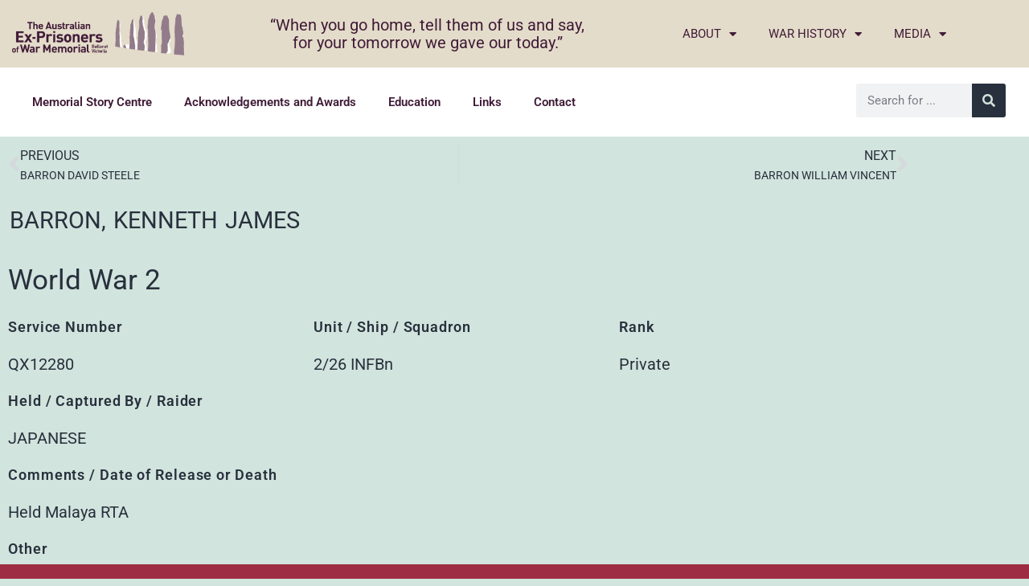

--- FILE ---
content_type: text/html; charset=UTF-8
request_url: https://www.powmemorialballarat.com.au/prisoners-of-war/barron-kenneth-james/
body_size: 13536
content:
<!DOCTYPE html>
<html lang="en-AU">
<head>
	<meta charset="UTF-8">
	<meta name="viewport" content="width=device-width, initial-scale=1.0, viewport-fit=cover" />		<title>BARRON KENNETH JAMES | Prisoner of War Memorial Ballarat</title>
<meta name='robots' content='max-image-preview:large' />
<link rel="alternate" type="application/rss+xml" title="Prisoner of War Memorial Ballarat &raquo; Feed" href="https://www.powmemorialballarat.com.au/feed/" />
<link rel="alternate" type="application/rss+xml" title="Prisoner of War Memorial Ballarat &raquo; Comments Feed" href="https://www.powmemorialballarat.com.au/comments/feed/" />
<link rel="alternate" type="application/rss+xml" title="Prisoner of War Memorial Ballarat &raquo; BARRON KENNETH JAMES Comments Feed" href="https://www.powmemorialballarat.com.au/prisoners-of-war/barron-kenneth-james/feed/" />
<link rel="alternate" title="oEmbed (JSON)" type="application/json+oembed" href="https://www.powmemorialballarat.com.au/wp-json/oembed/1.0/embed?url=https%3A%2F%2Fwww.powmemorialballarat.com.au%2Fprisoners-of-war%2Fbarron-kenneth-james%2F" />
<link rel="alternate" title="oEmbed (XML)" type="text/xml+oembed" href="https://www.powmemorialballarat.com.au/wp-json/oembed/1.0/embed?url=https%3A%2F%2Fwww.powmemorialballarat.com.au%2Fprisoners-of-war%2Fbarron-kenneth-james%2F&#038;format=xml" />
<style id='wp-img-auto-sizes-contain-inline-css'>
img:is([sizes=auto i],[sizes^="auto," i]){contain-intrinsic-size:3000px 1500px}
/*# sourceURL=wp-img-auto-sizes-contain-inline-css */
</style>
<link rel='stylesheet' id='wpcfs-form-css' href='https://www.powmemorialballarat.com.au/wp-content/plugins/wp-custom-fields-search/templates/form.css?ver=6.9' media='all' />
<style id='wp-emoji-styles-inline-css'>

	img.wp-smiley, img.emoji {
		display: inline !important;
		border: none !important;
		box-shadow: none !important;
		height: 1em !important;
		width: 1em !important;
		margin: 0 0.07em !important;
		vertical-align: -0.1em !important;
		background: none !important;
		padding: 0 !important;
	}
/*# sourceURL=wp-emoji-styles-inline-css */
</style>
<link rel='stylesheet' id='wp-block-library-css' href='https://www.powmemorialballarat.com.au/wp-includes/css/dist/block-library/style.min.css?ver=6.9' media='all' />
<style id='wp-block-library-theme-inline-css'>
.wp-block-audio :where(figcaption){color:#555;font-size:13px;text-align:center}.is-dark-theme .wp-block-audio :where(figcaption){color:#ffffffa6}.wp-block-audio{margin:0 0 1em}.wp-block-code{border:1px solid #ccc;border-radius:4px;font-family:Menlo,Consolas,monaco,monospace;padding:.8em 1em}.wp-block-embed :where(figcaption){color:#555;font-size:13px;text-align:center}.is-dark-theme .wp-block-embed :where(figcaption){color:#ffffffa6}.wp-block-embed{margin:0 0 1em}.blocks-gallery-caption{color:#555;font-size:13px;text-align:center}.is-dark-theme .blocks-gallery-caption{color:#ffffffa6}:root :where(.wp-block-image figcaption){color:#555;font-size:13px;text-align:center}.is-dark-theme :root :where(.wp-block-image figcaption){color:#ffffffa6}.wp-block-image{margin:0 0 1em}.wp-block-pullquote{border-bottom:4px solid;border-top:4px solid;color:currentColor;margin-bottom:1.75em}.wp-block-pullquote :where(cite),.wp-block-pullquote :where(footer),.wp-block-pullquote__citation{color:currentColor;font-size:.8125em;font-style:normal;text-transform:uppercase}.wp-block-quote{border-left:.25em solid;margin:0 0 1.75em;padding-left:1em}.wp-block-quote cite,.wp-block-quote footer{color:currentColor;font-size:.8125em;font-style:normal;position:relative}.wp-block-quote:where(.has-text-align-right){border-left:none;border-right:.25em solid;padding-left:0;padding-right:1em}.wp-block-quote:where(.has-text-align-center){border:none;padding-left:0}.wp-block-quote.is-large,.wp-block-quote.is-style-large,.wp-block-quote:where(.is-style-plain){border:none}.wp-block-search .wp-block-search__label{font-weight:700}.wp-block-search__button{border:1px solid #ccc;padding:.375em .625em}:where(.wp-block-group.has-background){padding:1.25em 2.375em}.wp-block-separator.has-css-opacity{opacity:.4}.wp-block-separator{border:none;border-bottom:2px solid;margin-left:auto;margin-right:auto}.wp-block-separator.has-alpha-channel-opacity{opacity:1}.wp-block-separator:not(.is-style-wide):not(.is-style-dots){width:100px}.wp-block-separator.has-background:not(.is-style-dots){border-bottom:none;height:1px}.wp-block-separator.has-background:not(.is-style-wide):not(.is-style-dots){height:2px}.wp-block-table{margin:0 0 1em}.wp-block-table td,.wp-block-table th{word-break:normal}.wp-block-table :where(figcaption){color:#555;font-size:13px;text-align:center}.is-dark-theme .wp-block-table :where(figcaption){color:#ffffffa6}.wp-block-video :where(figcaption){color:#555;font-size:13px;text-align:center}.is-dark-theme .wp-block-video :where(figcaption){color:#ffffffa6}.wp-block-video{margin:0 0 1em}:root :where(.wp-block-template-part.has-background){margin-bottom:0;margin-top:0;padding:1.25em 2.375em}
/*# sourceURL=/wp-includes/css/dist/block-library/theme.min.css */
</style>
<style id='classic-theme-styles-inline-css'>
/*! This file is auto-generated */
.wp-block-button__link{color:#fff;background-color:#32373c;border-radius:9999px;box-shadow:none;text-decoration:none;padding:calc(.667em + 2px) calc(1.333em + 2px);font-size:1.125em}.wp-block-file__button{background:#32373c;color:#fff;text-decoration:none}
/*# sourceURL=/wp-includes/css/classic-themes.min.css */
</style>
<link rel='stylesheet' id='twenty-twenty-one-custom-color-overrides-css' href='https://www.powmemorialballarat.com.au/wp-content/themes/twentytwentyone/assets/css/custom-color-overrides.css?ver=2.7' media='all' />
<style id='global-styles-inline-css'>
:root{--wp--preset--aspect-ratio--square: 1;--wp--preset--aspect-ratio--4-3: 4/3;--wp--preset--aspect-ratio--3-4: 3/4;--wp--preset--aspect-ratio--3-2: 3/2;--wp--preset--aspect-ratio--2-3: 2/3;--wp--preset--aspect-ratio--16-9: 16/9;--wp--preset--aspect-ratio--9-16: 9/16;--wp--preset--color--black: #000000;--wp--preset--color--cyan-bluish-gray: #abb8c3;--wp--preset--color--white: #FFFFFF;--wp--preset--color--pale-pink: #f78da7;--wp--preset--color--vivid-red: #cf2e2e;--wp--preset--color--luminous-vivid-orange: #ff6900;--wp--preset--color--luminous-vivid-amber: #fcb900;--wp--preset--color--light-green-cyan: #7bdcb5;--wp--preset--color--vivid-green-cyan: #00d084;--wp--preset--color--pale-cyan-blue: #8ed1fc;--wp--preset--color--vivid-cyan-blue: #0693e3;--wp--preset--color--vivid-purple: #9b51e0;--wp--preset--color--dark-gray: #28303D;--wp--preset--color--gray: #39414D;--wp--preset--color--green: #D1E4DD;--wp--preset--color--blue: #D1DFE4;--wp--preset--color--purple: #D1D1E4;--wp--preset--color--red: #E4D1D1;--wp--preset--color--orange: #E4DAD1;--wp--preset--color--yellow: #EEEADD;--wp--preset--gradient--vivid-cyan-blue-to-vivid-purple: linear-gradient(135deg,rgb(6,147,227) 0%,rgb(155,81,224) 100%);--wp--preset--gradient--light-green-cyan-to-vivid-green-cyan: linear-gradient(135deg,rgb(122,220,180) 0%,rgb(0,208,130) 100%);--wp--preset--gradient--luminous-vivid-amber-to-luminous-vivid-orange: linear-gradient(135deg,rgb(252,185,0) 0%,rgb(255,105,0) 100%);--wp--preset--gradient--luminous-vivid-orange-to-vivid-red: linear-gradient(135deg,rgb(255,105,0) 0%,rgb(207,46,46) 100%);--wp--preset--gradient--very-light-gray-to-cyan-bluish-gray: linear-gradient(135deg,rgb(238,238,238) 0%,rgb(169,184,195) 100%);--wp--preset--gradient--cool-to-warm-spectrum: linear-gradient(135deg,rgb(74,234,220) 0%,rgb(151,120,209) 20%,rgb(207,42,186) 40%,rgb(238,44,130) 60%,rgb(251,105,98) 80%,rgb(254,248,76) 100%);--wp--preset--gradient--blush-light-purple: linear-gradient(135deg,rgb(255,206,236) 0%,rgb(152,150,240) 100%);--wp--preset--gradient--blush-bordeaux: linear-gradient(135deg,rgb(254,205,165) 0%,rgb(254,45,45) 50%,rgb(107,0,62) 100%);--wp--preset--gradient--luminous-dusk: linear-gradient(135deg,rgb(255,203,112) 0%,rgb(199,81,192) 50%,rgb(65,88,208) 100%);--wp--preset--gradient--pale-ocean: linear-gradient(135deg,rgb(255,245,203) 0%,rgb(182,227,212) 50%,rgb(51,167,181) 100%);--wp--preset--gradient--electric-grass: linear-gradient(135deg,rgb(202,248,128) 0%,rgb(113,206,126) 100%);--wp--preset--gradient--midnight: linear-gradient(135deg,rgb(2,3,129) 0%,rgb(40,116,252) 100%);--wp--preset--gradient--purple-to-yellow: linear-gradient(160deg, #D1D1E4 0%, #EEEADD 100%);--wp--preset--gradient--yellow-to-purple: linear-gradient(160deg, #EEEADD 0%, #D1D1E4 100%);--wp--preset--gradient--green-to-yellow: linear-gradient(160deg, #D1E4DD 0%, #EEEADD 100%);--wp--preset--gradient--yellow-to-green: linear-gradient(160deg, #EEEADD 0%, #D1E4DD 100%);--wp--preset--gradient--red-to-yellow: linear-gradient(160deg, #E4D1D1 0%, #EEEADD 100%);--wp--preset--gradient--yellow-to-red: linear-gradient(160deg, #EEEADD 0%, #E4D1D1 100%);--wp--preset--gradient--purple-to-red: linear-gradient(160deg, #D1D1E4 0%, #E4D1D1 100%);--wp--preset--gradient--red-to-purple: linear-gradient(160deg, #E4D1D1 0%, #D1D1E4 100%);--wp--preset--font-size--small: 18px;--wp--preset--font-size--medium: 20px;--wp--preset--font-size--large: 24px;--wp--preset--font-size--x-large: 42px;--wp--preset--font-size--extra-small: 16px;--wp--preset--font-size--normal: 20px;--wp--preset--font-size--extra-large: 40px;--wp--preset--font-size--huge: 96px;--wp--preset--font-size--gigantic: 144px;--wp--preset--spacing--20: 0.44rem;--wp--preset--spacing--30: 0.67rem;--wp--preset--spacing--40: 1rem;--wp--preset--spacing--50: 1.5rem;--wp--preset--spacing--60: 2.25rem;--wp--preset--spacing--70: 3.38rem;--wp--preset--spacing--80: 5.06rem;--wp--preset--shadow--natural: 6px 6px 9px rgba(0, 0, 0, 0.2);--wp--preset--shadow--deep: 12px 12px 50px rgba(0, 0, 0, 0.4);--wp--preset--shadow--sharp: 6px 6px 0px rgba(0, 0, 0, 0.2);--wp--preset--shadow--outlined: 6px 6px 0px -3px rgb(255, 255, 255), 6px 6px rgb(0, 0, 0);--wp--preset--shadow--crisp: 6px 6px 0px rgb(0, 0, 0);}:where(.is-layout-flex){gap: 0.5em;}:where(.is-layout-grid){gap: 0.5em;}body .is-layout-flex{display: flex;}.is-layout-flex{flex-wrap: wrap;align-items: center;}.is-layout-flex > :is(*, div){margin: 0;}body .is-layout-grid{display: grid;}.is-layout-grid > :is(*, div){margin: 0;}:where(.wp-block-columns.is-layout-flex){gap: 2em;}:where(.wp-block-columns.is-layout-grid){gap: 2em;}:where(.wp-block-post-template.is-layout-flex){gap: 1.25em;}:where(.wp-block-post-template.is-layout-grid){gap: 1.25em;}.has-black-color{color: var(--wp--preset--color--black) !important;}.has-cyan-bluish-gray-color{color: var(--wp--preset--color--cyan-bluish-gray) !important;}.has-white-color{color: var(--wp--preset--color--white) !important;}.has-pale-pink-color{color: var(--wp--preset--color--pale-pink) !important;}.has-vivid-red-color{color: var(--wp--preset--color--vivid-red) !important;}.has-luminous-vivid-orange-color{color: var(--wp--preset--color--luminous-vivid-orange) !important;}.has-luminous-vivid-amber-color{color: var(--wp--preset--color--luminous-vivid-amber) !important;}.has-light-green-cyan-color{color: var(--wp--preset--color--light-green-cyan) !important;}.has-vivid-green-cyan-color{color: var(--wp--preset--color--vivid-green-cyan) !important;}.has-pale-cyan-blue-color{color: var(--wp--preset--color--pale-cyan-blue) !important;}.has-vivid-cyan-blue-color{color: var(--wp--preset--color--vivid-cyan-blue) !important;}.has-vivid-purple-color{color: var(--wp--preset--color--vivid-purple) !important;}.has-black-background-color{background-color: var(--wp--preset--color--black) !important;}.has-cyan-bluish-gray-background-color{background-color: var(--wp--preset--color--cyan-bluish-gray) !important;}.has-white-background-color{background-color: var(--wp--preset--color--white) !important;}.has-pale-pink-background-color{background-color: var(--wp--preset--color--pale-pink) !important;}.has-vivid-red-background-color{background-color: var(--wp--preset--color--vivid-red) !important;}.has-luminous-vivid-orange-background-color{background-color: var(--wp--preset--color--luminous-vivid-orange) !important;}.has-luminous-vivid-amber-background-color{background-color: var(--wp--preset--color--luminous-vivid-amber) !important;}.has-light-green-cyan-background-color{background-color: var(--wp--preset--color--light-green-cyan) !important;}.has-vivid-green-cyan-background-color{background-color: var(--wp--preset--color--vivid-green-cyan) !important;}.has-pale-cyan-blue-background-color{background-color: var(--wp--preset--color--pale-cyan-blue) !important;}.has-vivid-cyan-blue-background-color{background-color: var(--wp--preset--color--vivid-cyan-blue) !important;}.has-vivid-purple-background-color{background-color: var(--wp--preset--color--vivid-purple) !important;}.has-black-border-color{border-color: var(--wp--preset--color--black) !important;}.has-cyan-bluish-gray-border-color{border-color: var(--wp--preset--color--cyan-bluish-gray) !important;}.has-white-border-color{border-color: var(--wp--preset--color--white) !important;}.has-pale-pink-border-color{border-color: var(--wp--preset--color--pale-pink) !important;}.has-vivid-red-border-color{border-color: var(--wp--preset--color--vivid-red) !important;}.has-luminous-vivid-orange-border-color{border-color: var(--wp--preset--color--luminous-vivid-orange) !important;}.has-luminous-vivid-amber-border-color{border-color: var(--wp--preset--color--luminous-vivid-amber) !important;}.has-light-green-cyan-border-color{border-color: var(--wp--preset--color--light-green-cyan) !important;}.has-vivid-green-cyan-border-color{border-color: var(--wp--preset--color--vivid-green-cyan) !important;}.has-pale-cyan-blue-border-color{border-color: var(--wp--preset--color--pale-cyan-blue) !important;}.has-vivid-cyan-blue-border-color{border-color: var(--wp--preset--color--vivid-cyan-blue) !important;}.has-vivid-purple-border-color{border-color: var(--wp--preset--color--vivid-purple) !important;}.has-vivid-cyan-blue-to-vivid-purple-gradient-background{background: var(--wp--preset--gradient--vivid-cyan-blue-to-vivid-purple) !important;}.has-light-green-cyan-to-vivid-green-cyan-gradient-background{background: var(--wp--preset--gradient--light-green-cyan-to-vivid-green-cyan) !important;}.has-luminous-vivid-amber-to-luminous-vivid-orange-gradient-background{background: var(--wp--preset--gradient--luminous-vivid-amber-to-luminous-vivid-orange) !important;}.has-luminous-vivid-orange-to-vivid-red-gradient-background{background: var(--wp--preset--gradient--luminous-vivid-orange-to-vivid-red) !important;}.has-very-light-gray-to-cyan-bluish-gray-gradient-background{background: var(--wp--preset--gradient--very-light-gray-to-cyan-bluish-gray) !important;}.has-cool-to-warm-spectrum-gradient-background{background: var(--wp--preset--gradient--cool-to-warm-spectrum) !important;}.has-blush-light-purple-gradient-background{background: var(--wp--preset--gradient--blush-light-purple) !important;}.has-blush-bordeaux-gradient-background{background: var(--wp--preset--gradient--blush-bordeaux) !important;}.has-luminous-dusk-gradient-background{background: var(--wp--preset--gradient--luminous-dusk) !important;}.has-pale-ocean-gradient-background{background: var(--wp--preset--gradient--pale-ocean) !important;}.has-electric-grass-gradient-background{background: var(--wp--preset--gradient--electric-grass) !important;}.has-midnight-gradient-background{background: var(--wp--preset--gradient--midnight) !important;}.has-small-font-size{font-size: var(--wp--preset--font-size--small) !important;}.has-medium-font-size{font-size: var(--wp--preset--font-size--medium) !important;}.has-large-font-size{font-size: var(--wp--preset--font-size--large) !important;}.has-x-large-font-size{font-size: var(--wp--preset--font-size--x-large) !important;}
:where(.wp-block-post-template.is-layout-flex){gap: 1.25em;}:where(.wp-block-post-template.is-layout-grid){gap: 1.25em;}
:where(.wp-block-term-template.is-layout-flex){gap: 1.25em;}:where(.wp-block-term-template.is-layout-grid){gap: 1.25em;}
:where(.wp-block-columns.is-layout-flex){gap: 2em;}:where(.wp-block-columns.is-layout-grid){gap: 2em;}
:root :where(.wp-block-pullquote){font-size: 1.5em;line-height: 1.6;}
/*# sourceURL=global-styles-inline-css */
</style>
<link rel='stylesheet' id='twenty-twenty-one-style-css' href='https://www.powmemorialballarat.com.au/wp-content/themes/twentytwentyone/style.css?ver=2.7' media='all' />
<link rel='stylesheet' id='twenty-twenty-one-print-style-css' href='https://www.powmemorialballarat.com.au/wp-content/themes/twentytwentyone/assets/css/print.css?ver=2.7' media='print' />
<link rel='stylesheet' id='elementor-frontend-css' href='https://www.powmemorialballarat.com.au/wp-content/plugins/elementor/assets/css/frontend.min.css?ver=3.34.2' media='all' />
<link rel='stylesheet' id='widget-image-css' href='https://www.powmemorialballarat.com.au/wp-content/plugins/elementor/assets/css/widget-image.min.css?ver=3.34.2' media='all' />
<link rel='stylesheet' id='widget-heading-css' href='https://www.powmemorialballarat.com.au/wp-content/plugins/elementor/assets/css/widget-heading.min.css?ver=3.34.2' media='all' />
<link rel='stylesheet' id='widget-nav-menu-css' href='https://www.powmemorialballarat.com.au/wp-content/plugins/elementor-pro/assets/css/widget-nav-menu.min.css?ver=3.34.1' media='all' />
<link rel='stylesheet' id='widget-search-form-css' href='https://www.powmemorialballarat.com.au/wp-content/plugins/elementor-pro/assets/css/widget-search-form.min.css?ver=3.34.1' media='all' />
<link rel='stylesheet' id='elementor-icons-shared-0-css' href='https://www.powmemorialballarat.com.au/wp-content/plugins/elementor/assets/lib/font-awesome/css/fontawesome.min.css?ver=5.15.3' media='all' />
<link rel='stylesheet' id='elementor-icons-fa-solid-css' href='https://www.powmemorialballarat.com.au/wp-content/plugins/elementor/assets/lib/font-awesome/css/solid.min.css?ver=5.15.3' media='all' />
<link rel='stylesheet' id='widget-icon-list-css' href='https://www.powmemorialballarat.com.au/wp-content/plugins/elementor/assets/css/widget-icon-list.min.css?ver=3.34.2' media='all' />
<link rel='stylesheet' id='widget-post-navigation-css' href='https://www.powmemorialballarat.com.au/wp-content/plugins/elementor-pro/assets/css/widget-post-navigation.min.css?ver=3.34.1' media='all' />
<link rel='stylesheet' id='widget-post-info-css' href='https://www.powmemorialballarat.com.au/wp-content/plugins/elementor-pro/assets/css/widget-post-info.min.css?ver=3.34.1' media='all' />
<link rel='stylesheet' id='elementor-icons-fa-regular-css' href='https://www.powmemorialballarat.com.au/wp-content/plugins/elementor/assets/lib/font-awesome/css/regular.min.css?ver=5.15.3' media='all' />
<link rel='stylesheet' id='elementor-icons-css' href='https://www.powmemorialballarat.com.au/wp-content/plugins/elementor/assets/lib/eicons/css/elementor-icons.min.css?ver=5.46.0' media='all' />
<link rel='stylesheet' id='elementor-post-103-css' href='https://www.powmemorialballarat.com.au/wp-content/uploads/sites/13/elementor/css/post-103.css?ver=1743634351' media='all' />
<link rel='stylesheet' id='font-awesome-5-all-css' href='https://www.powmemorialballarat.com.au/wp-content/plugins/elementor/assets/lib/font-awesome/css/all.min.css?ver=3.34.2' media='all' />
<link rel='stylesheet' id='font-awesome-4-shim-css' href='https://www.powmemorialballarat.com.au/wp-content/plugins/elementor/assets/lib/font-awesome/css/v4-shims.min.css?ver=3.34.2' media='all' />
<link rel='stylesheet' id='elementor-post-184572-css' href='https://www.powmemorialballarat.com.au/wp-content/uploads/sites/13/elementor/css/post-184572.css?ver=1743634351' media='all' />
<link rel='stylesheet' id='elementor-post-512-css' href='https://www.powmemorialballarat.com.au/wp-content/uploads/sites/13/elementor/css/post-512.css?ver=1746933729' media='all' />
<link rel='stylesheet' id='elementor-post-36234-css' href='https://www.powmemorialballarat.com.au/wp-content/uploads/sites/13/elementor/css/post-36234.css?ver=1743634351' media='all' />
<link rel='stylesheet' id='ecs-styles-css' href='https://www.powmemorialballarat.com.au/wp-content/plugins/ele-custom-skin/assets/css/ecs-style.css?ver=3.1.9' media='all' />
<link rel='stylesheet' id='elementor-post-36322-css' href='https://www.powmemorialballarat.com.au/wp-content/uploads/sites/13/elementor/css/post-36322.css?ver=1593660084' media='all' />
<link rel='stylesheet' id='elementor-post-36337-css' href='https://www.powmemorialballarat.com.au/wp-content/uploads/sites/13/elementor/css/post-36337.css?ver=1639023155' media='all' />
<link rel='stylesheet' id='elementor-post-36368-css' href='https://www.powmemorialballarat.com.au/wp-content/uploads/sites/13/elementor/css/post-36368.css?ver=1594013322' media='all' />
<link rel='stylesheet' id='elementor-post-36425-css' href='https://www.powmemorialballarat.com.au/wp-content/uploads/sites/13/elementor/css/post-36425.css?ver=1593659943' media='all' />
<link rel='stylesheet' id='elementor-post-36444-css' href='https://www.powmemorialballarat.com.au/wp-content/uploads/sites/13/elementor/css/post-36444.css?ver=1593659707' media='all' />
<link rel='stylesheet' id='elementor-gf-local-roboto-css' href='https://www.powmemorialballarat.com.au/wp-content/uploads/sites/13/elementor/google-fonts/css/roboto.css?ver=1742249762' media='all' />
<link rel='stylesheet' id='elementor-gf-local-robotoslab-css' href='https://www.powmemorialballarat.com.au/wp-content/uploads/sites/13/elementor/google-fonts/css/robotoslab.css?ver=1742249760' media='all' />
<script src="https://www.powmemorialballarat.com.au/wp-includes/js/jquery/jquery.min.js?ver=3.7.1" id="jquery-core-js"></script>
<script src="https://www.powmemorialballarat.com.au/wp-includes/js/jquery/jquery-migrate.min.js?ver=3.4.1" id="jquery-migrate-js"></script>
<script src="https://www.powmemorialballarat.com.au/wp-content/plugins/elementor/assets/lib/font-awesome/js/v4-shims.min.js?ver=3.34.2" id="font-awesome-4-shim-js"></script>
<script id="ecs_ajax_load-js-extra">
var ecs_ajax_params = {"ajaxurl":"https://www.powmemorialballarat.com.au/wp-admin/admin-ajax.php","posts":"{\"page\":0,\"prisoner\":\"barron-kenneth-james\",\"post_type\":\"prisoner\",\"name\":\"barron-kenneth-james\",\"error\":\"\",\"m\":\"\",\"p\":0,\"post_parent\":\"\",\"subpost\":\"\",\"subpost_id\":\"\",\"attachment\":\"\",\"attachment_id\":0,\"pagename\":\"\",\"page_id\":0,\"second\":\"\",\"minute\":\"\",\"hour\":\"\",\"day\":0,\"monthnum\":0,\"year\":0,\"w\":0,\"category_name\":\"\",\"tag\":\"\",\"cat\":\"\",\"tag_id\":\"\",\"author\":\"\",\"author_name\":\"\",\"feed\":\"\",\"tb\":\"\",\"paged\":0,\"meta_key\":\"\",\"meta_value\":\"\",\"preview\":\"\",\"s\":\"\",\"sentence\":\"\",\"title\":\"\",\"fields\":\"all\",\"menu_order\":\"\",\"embed\":\"\",\"category__in\":[],\"category__not_in\":[],\"category__and\":[],\"post__in\":[],\"post__not_in\":[],\"post_name__in\":[],\"tag__in\":[],\"tag__not_in\":[],\"tag__and\":[],\"tag_slug__in\":[],\"tag_slug__and\":[],\"post_parent__in\":[],\"post_parent__not_in\":[],\"author__in\":[],\"author__not_in\":[],\"search_columns\":[],\"ignore_sticky_posts\":false,\"suppress_filters\":false,\"cache_results\":true,\"update_post_term_cache\":true,\"update_menu_item_cache\":false,\"lazy_load_term_meta\":true,\"update_post_meta_cache\":true,\"posts_per_page\":100,\"nopaging\":false,\"comments_per_page\":\"50\",\"no_found_rows\":false,\"order\":\"DESC\"}"};
//# sourceURL=ecs_ajax_load-js-extra
</script>
<script src="https://www.powmemorialballarat.com.au/wp-content/plugins/ele-custom-skin/assets/js/ecs_ajax_pagination.js?ver=3.1.9" id="ecs_ajax_load-js"></script>
<script src="https://www.powmemorialballarat.com.au/wp-content/plugins/ele-custom-skin/assets/js/ecs.js?ver=3.1.9" id="ecs-script-js"></script>
<link rel="https://api.w.org/" href="https://www.powmemorialballarat.com.au/wp-json/" /><link rel="alternate" title="JSON" type="application/json" href="https://www.powmemorialballarat.com.au/wp-json/wp/v2/prisoner/49898" /><link rel="EditURI" type="application/rsd+xml" title="RSD" href="https://www.powmemorialballarat.com.au/xmlrpc.php?rsd" />
<meta name="generator" content="WordPress 6.9" />
<link rel='shortlink' href='https://www.powmemorialballarat.com.au/?p=49898' />
<!-- Enter your scripts here --><link rel="pingback" href="https://www.powmemorialballarat.com.au/xmlrpc.php"><meta name="generator" content="Elementor 3.34.2; settings: css_print_method-external, google_font-enabled, font_display-auto">
<script>
jQuery( document ).ready(function() {
	jQuery('div.new-listing').each(function(index,item){
	var	theval = jQuery(item).find(".elementor-text-editor").html();
		if (theval == 1) {
		jQuery(this).closest(".elementor-section-wrap").addClass("is-new-prisoner");
 console.log(jQuery(this).parent(".elementor-row"));
		}
});
});
</script>

<!-- SEO meta tags powered by SmartCrawl https://wpmudev.com/project/smartcrawl-wordpress-seo/ -->
<link rel="canonical" href="https://www.powmemorialballarat.com.au/prisoners-of-war/barron-kenneth-james/" />
<meta property="og:type" content="article" />
<meta property="og:url" content="https://www.powmemorialballarat.com.au/prisoners-of-war/barron-kenneth-james/" />
<meta property="og:title" content="BARRON KENNETH JAMES | Prisoner of War Memorial Ballarat" />
<meta property="article:published_time" content="2020-08-19T04:20:47" />
<meta property="article:author" content="Anonymous" />
<meta name="twitter:card" content="summary" />
<meta name="twitter:title" content="BARRON KENNETH JAMES | Prisoner of War Memorial Ballarat" />
<!-- /SEO -->
			<style>
				.e-con.e-parent:nth-of-type(n+4):not(.e-lazyloaded):not(.e-no-lazyload),
				.e-con.e-parent:nth-of-type(n+4):not(.e-lazyloaded):not(.e-no-lazyload) * {
					background-image: none !important;
				}
				@media screen and (max-height: 1024px) {
					.e-con.e-parent:nth-of-type(n+3):not(.e-lazyloaded):not(.e-no-lazyload),
					.e-con.e-parent:nth-of-type(n+3):not(.e-lazyloaded):not(.e-no-lazyload) * {
						background-image: none !important;
					}
				}
				@media screen and (max-height: 640px) {
					.e-con.e-parent:nth-of-type(n+2):not(.e-lazyloaded):not(.e-no-lazyload),
					.e-con.e-parent:nth-of-type(n+2):not(.e-lazyloaded):not(.e-no-lazyload) * {
						background-image: none !important;
					}
				}
			</style>
			<link rel="icon" href="https://www.powmemorialballarat.com.au/wp-content/uploads/sites/13/2020/06/cropped-logo-32x32.png" sizes="32x32" />
<link rel="icon" href="https://www.powmemorialballarat.com.au/wp-content/uploads/sites/13/2020/06/cropped-logo-192x192.png" sizes="192x192" />
<link rel="apple-touch-icon" href="https://www.powmemorialballarat.com.au/wp-content/uploads/sites/13/2020/06/cropped-logo-180x180.png" />
<meta name="msapplication-TileImage" content="https://www.powmemorialballarat.com.au/wp-content/uploads/sites/13/2020/06/cropped-logo-270x270.png" />
</head>
<body class="wp-singular prisoner-template-default single single-prisoner postid-49898 wp-embed-responsive wp-theme-twentytwentyone is-light-theme no-js singular no-widgets elementor-default elementor-template-full-width elementor-kit-103 elementor-page-36234">
		<header data-elementor-type="header" data-elementor-id="184572" class="elementor elementor-184572 elementor-location-header" data-elementor-post-type="elementor_library">
					<section class="elementor-section elementor-top-section elementor-element elementor-element-bd39fc7 elementor-section-full_width elementor-section-height-default elementor-section-height-default" data-id="bd39fc7" data-element_type="section" data-settings="{&quot;background_background&quot;:&quot;classic&quot;}">
						<div class="elementor-container elementor-column-gap-default">
					<div class="elementor-column elementor-col-33 elementor-top-column elementor-element elementor-element-51cb251" data-id="51cb251" data-element_type="column">
			<div class="elementor-widget-wrap elementor-element-populated">
						<div class="elementor-element elementor-element-6a6bd6f elementor-widget elementor-widget-image" data-id="6a6bd6f" data-element_type="widget" data-widget_type="image.default">
				<div class="elementor-widget-container">
																<a href="https://www.powmemorialballarat.com.au/">
							<img fetchpriority="high" width="660" height="167" src="https://www.powmemorialballarat.com.au/wp-content/uploads/sites/13/2020/06/logo.png" class="attachment-large size-large wp-image-118" alt="" srcset="https://www.powmemorialballarat.com.au/wp-content/uploads/sites/13/2020/06/logo.png 660w, https://www.powmemorialballarat.com.au/wp-content/uploads/sites/13/2020/06/logo-300x76.png 300w" sizes="(max-width: 660px) 100vw, 660px" style="width:100%;height:25.3%;max-width:660px" />								</a>
															</div>
				</div>
					</div>
		</div>
				<div class="elementor-column elementor-col-33 elementor-top-column elementor-element elementor-element-d007167" data-id="d007167" data-element_type="column">
			<div class="elementor-widget-wrap elementor-element-populated">
						<div class="elementor-element elementor-element-752c025 elementor-widget elementor-widget-heading" data-id="752c025" data-element_type="widget" data-widget_type="heading.default">
				<div class="elementor-widget-container">
					<h2 class="elementor-heading-title elementor-size-default">“When you go home, tell them of us and say,<br> for your tomorrow we gave our today.”</h2>				</div>
				</div>
					</div>
		</div>
				<div class="elementor-column elementor-col-33 elementor-top-column elementor-element elementor-element-b748486" data-id="b748486" data-element_type="column">
			<div class="elementor-widget-wrap elementor-element-populated">
						<div class="elementor-element elementor-element-6fec143 elementor-nav-menu--dropdown-tablet elementor-nav-menu__text-align-aside elementor-nav-menu--toggle elementor-nav-menu--burger elementor-widget elementor-widget-nav-menu" data-id="6fec143" data-element_type="widget" data-settings="{&quot;layout&quot;:&quot;horizontal&quot;,&quot;submenu_icon&quot;:{&quot;value&quot;:&quot;&lt;i class=\&quot;fas fa-caret-down\&quot; aria-hidden=\&quot;true\&quot;&gt;&lt;\/i&gt;&quot;,&quot;library&quot;:&quot;fa-solid&quot;},&quot;toggle&quot;:&quot;burger&quot;}" data-widget_type="nav-menu.default">
				<div class="elementor-widget-container">
								<nav aria-label="Menu" class="elementor-nav-menu--main elementor-nav-menu__container elementor-nav-menu--layout-horizontal e--pointer-overline e--animation-grow">
				<ul id="menu-1-6fec143" class="elementor-nav-menu"><li class="menu-item menu-item-type-post_type menu-item-object-page menu-item-has-children menu-item-248"><a href="https://www.powmemorialballarat.com.au/about/" class="elementor-item">About</a>
<ul class="sub-menu elementor-nav-menu--dropdown">
	<li class="menu-item menu-item-type-post_type menu-item-object-page menu-item-510"><a href="https://www.powmemorialballarat.com.au/about/ceremonies-and-important-notices/" class="elementor-sub-item">Ceremonies and Important Notices</a></li>
	<li class="menu-item menu-item-type-post_type menu-item-object-page menu-item-249"><a href="https://www.powmemorialballarat.com.au/about/opening-ceremony/" class="elementor-sub-item">Opening Ceremony</a></li>
	<li class="menu-item menu-item-type-post_type menu-item-object-page menu-item-250"><a href="https://www.powmemorialballarat.com.au/about/the-memorial-appeal/" class="elementor-sub-item">The Memorial Appeal</a></li>
	<li class="menu-item menu-item-type-post_type menu-item-object-page menu-item-251"><a href="https://www.powmemorialballarat.com.au/about/artists-and-concepts/" class="elementor-sub-item">Artists and Concepts</a></li>
	<li class="menu-item menu-item-type-post_type menu-item-object-page menu-item-252"><a href="https://www.powmemorialballarat.com.au/about/planting-and-lanscaping/" class="elementor-sub-item">Planting and Landscaping</a></li>
</ul>
</li>
<li class="menu-item menu-item-type-post_type menu-item-object-page menu-item-has-children menu-item-260"><a href="https://www.powmemorialballarat.com.au/war-history-education-pow-names/" class="elementor-item">War History</a>
<ul class="sub-menu elementor-nav-menu--dropdown">
	<li class="menu-item menu-item-type-post_type menu-item-object-page menu-item-has-children menu-item-271"><a href="https://www.powmemorialballarat.com.au/wars-1899-1945/" class="elementor-sub-item">Wars 1899 – 1945</a>
	<ul class="sub-menu elementor-nav-menu--dropdown">
		<li class="menu-item menu-item-type-post_type menu-item-object-page menu-item-275"><a href="https://www.powmemorialballarat.com.au/boer-war/" class="elementor-sub-item">Boer War</a></li>
		<li class="menu-item menu-item-type-post_type menu-item-object-page menu-item-280"><a href="https://www.powmemorialballarat.com.au/world-war-1-ae2/" class="elementor-sub-item">World War 1 &#038; AE2</a></li>
		<li class="menu-item menu-item-type-post_type menu-item-object-page menu-item-290"><a href="https://www.powmemorialballarat.com.au/world-war-2/" class="elementor-sub-item">World War 2</a></li>
	</ul>
</li>
	<li class="menu-item menu-item-type-post_type menu-item-object-page menu-item-300"><a href="https://www.powmemorialballarat.com.au/sir-albert-coates/" class="elementor-sub-item">Sir Albert Coates</a></li>
	<li class="menu-item menu-item-type-post_type menu-item-object-page menu-item-has-children menu-item-312"><a href="https://www.powmemorialballarat.com.au/significant-events/" class="elementor-sub-item">Significant Events</a>
	<ul class="sub-menu elementor-nav-menu--dropdown">
		<li class="menu-item menu-item-type-post_type menu-item-object-page menu-item-317"><a href="https://www.powmemorialballarat.com.au/the-montevideo-maru-1942/" class="elementor-sub-item">The Montevideo Maru – 1942</a></li>
		<li class="menu-item menu-item-type-post_type menu-item-object-page menu-item-323"><a href="https://www.powmemorialballarat.com.au/the-burma-railway-1942-43/" class="elementor-sub-item">The Burma Railway 1942 – 43</a></li>
		<li class="menu-item menu-item-type-post_type menu-item-object-page menu-item-330"><a href="https://www.powmemorialballarat.com.au/changithe-fall-of-singapore-and-work-parties-forces/" class="elementor-sub-item">Changi,the fall of Singapore</a></li>
	</ul>
</li>
	<li class="menu-item menu-item-type-post_type menu-item-object-page menu-item-has-children menu-item-339"><a href="https://www.powmemorialballarat.com.au/wars-modern-era/" class="elementor-sub-item">Wars – Modern Era</a>
	<ul class="sub-menu elementor-nav-menu--dropdown">
		<li class="menu-item menu-item-type-post_type menu-item-object-page menu-item-351"><a href="https://www.powmemorialballarat.com.au/the-korean-war/" class="elementor-sub-item">Korean War</a></li>
		<li class="menu-item menu-item-type-post_type menu-item-object-page menu-item-350"><a href="https://www.powmemorialballarat.com.au/the-vietnam-war/" class="elementor-sub-item">Vietnam War</a></li>
		<li class="menu-item menu-item-type-post_type menu-item-object-page menu-item-357"><a href="https://www.powmemorialballarat.com.au/peacekeeping-1947-ongoing/" class="elementor-sub-item">Peacekeeping 1947-Ongoing</a></li>
	</ul>
</li>
	<li class="menu-item menu-item-type-post_type menu-item-object-page menu-item-has-children menu-item-36410"><a href="https://www.powmemorialballarat.com.au/pow-search/" class="elementor-sub-item">Prisoner of War Names</a>
	<ul class="sub-menu elementor-nav-menu--dropdown">
		<li class="menu-item menu-item-type-post_type menu-item-object-page menu-item-36414"><a href="https://www.powmemorialballarat.com.au/pow-search/" class="elementor-sub-item">Search All Names</a></li>
		<li class="menu-item menu-item-type-post_type menu-item-object-page menu-item-36412"><a href="https://www.powmemorialballarat.com.au/pow-boer-war/" class="elementor-sub-item">Boer War</a></li>
		<li class="menu-item menu-item-type-post_type menu-item-object-page menu-item-36411"><a href="https://www.powmemorialballarat.com.au/pow-merchant-navy/" class="elementor-sub-item">Merchant Navy</a></li>
		<li class="menu-item menu-item-type-post_type menu-item-object-page menu-item-36470"><a href="https://www.powmemorialballarat.com.au/pow-nurses/" class="elementor-sub-item">Nurses</a></li>
		<li class="menu-item menu-item-type-post_type menu-item-object-page menu-item-36413"><a href="https://www.powmemorialballarat.com.au/pow-korean-war/" class="elementor-sub-item">Korean War</a></li>
		<li class="menu-item menu-item-type-post_type menu-item-object-page menu-item-36517"><a href="https://www.powmemorialballarat.com.au/pow-world-war-1/" class="elementor-sub-item">World War 1</a></li>
		<li class="menu-item menu-item-type-post_type menu-item-object-page menu-item-36521"><a href="https://www.powmemorialballarat.com.au/pow-world-war-2/" class="elementor-sub-item">World War 2</a></li>
	</ul>
</li>
	<li class="menu-item menu-item-type-post_type menu-item-object-page menu-item-361"><a href="https://www.powmemorialballarat.com.au/countries-where-australians-were-held-on-interned/" class="elementor-sub-item">Countries where Australians were held on Interned</a></li>
</ul>
</li>
<li class="menu-item menu-item-type-post_type menu-item-object-page menu-item-has-children menu-item-367"><a href="https://www.powmemorialballarat.com.au/photo-gallery/" class="elementor-item">Media</a>
<ul class="sub-menu elementor-nav-menu--dropdown">
	<li class="menu-item menu-item-type-post_type menu-item-object-page menu-item-368"><a href="https://www.powmemorialballarat.com.au/photo-gallery/" class="elementor-sub-item">Photo Gallery</a></li>
	<li class="menu-item menu-item-type-post_type menu-item-object-page menu-item-has-children menu-item-387"><a href="https://www.powmemorialballarat.com.au/guest-speakers/" class="elementor-sub-item">Guest Speakers</a>
	<ul class="sub-menu elementor-nav-menu--dropdown">
		<li class="menu-item menu-item-type-post_type menu-item-object-page menu-item-392"><a href="https://www.powmemorialballarat.com.au/2013-anthony-hill/" class="elementor-sub-item">2013 – Anthony Hill</a></li>
		<li class="menu-item menu-item-type-post_type menu-item-object-page menu-item-400"><a href="https://www.powmemorialballarat.com.au/2014-rosalind-hearder/" class="elementor-sub-item">2014 – Rosalind Hearder</a></li>
		<li class="menu-item menu-item-type-custom menu-item-object-custom menu-item-399"><a href="https://www.slideshare.net/powmemorialballarat/2015-ross-thomas-holzminden-ww1" class="elementor-sub-item">2015 &#8211; Ross Thomas</a></li>
		<li class="menu-item menu-item-type-post_type menu-item-object-page menu-item-408"><a href="https://www.powmemorialballarat.com.au/2016-pattie-wright/" class="elementor-sub-item">2016 – Pattie Wright</a></li>
		<li class="menu-item menu-item-type-post_type menu-item-object-page menu-item-407"><a href="https://www.powmemorialballarat.com.au/2018-andrew-corlette/" class="elementor-sub-item">2018 – Andrew Corlette</a></li>
	</ul>
</li>
	<li class="menu-item menu-item-type-post_type menu-item-object-page menu-item-36708"><a href="https://www.powmemorialballarat.com.au/virtual-tour/" class="elementor-sub-item">Virtual Tour</a></li>
</ul>
</li>
</ul>			</nav>
					<div class="elementor-menu-toggle" role="button" tabindex="0" aria-label="Menu Toggle" aria-expanded="false">
			<i aria-hidden="true" role="presentation" class="elementor-menu-toggle__icon--open eicon-menu-bar"></i><i aria-hidden="true" role="presentation" class="elementor-menu-toggle__icon--close eicon-close"></i>		</div>
					<nav class="elementor-nav-menu--dropdown elementor-nav-menu__container" aria-hidden="true">
				<ul id="menu-2-6fec143" class="elementor-nav-menu"><li class="menu-item menu-item-type-post_type menu-item-object-page menu-item-has-children menu-item-248"><a href="https://www.powmemorialballarat.com.au/about/" class="elementor-item" tabindex="-1">About</a>
<ul class="sub-menu elementor-nav-menu--dropdown">
	<li class="menu-item menu-item-type-post_type menu-item-object-page menu-item-510"><a href="https://www.powmemorialballarat.com.au/about/ceremonies-and-important-notices/" class="elementor-sub-item" tabindex="-1">Ceremonies and Important Notices</a></li>
	<li class="menu-item menu-item-type-post_type menu-item-object-page menu-item-249"><a href="https://www.powmemorialballarat.com.au/about/opening-ceremony/" class="elementor-sub-item" tabindex="-1">Opening Ceremony</a></li>
	<li class="menu-item menu-item-type-post_type menu-item-object-page menu-item-250"><a href="https://www.powmemorialballarat.com.au/about/the-memorial-appeal/" class="elementor-sub-item" tabindex="-1">The Memorial Appeal</a></li>
	<li class="menu-item menu-item-type-post_type menu-item-object-page menu-item-251"><a href="https://www.powmemorialballarat.com.au/about/artists-and-concepts/" class="elementor-sub-item" tabindex="-1">Artists and Concepts</a></li>
	<li class="menu-item menu-item-type-post_type menu-item-object-page menu-item-252"><a href="https://www.powmemorialballarat.com.au/about/planting-and-lanscaping/" class="elementor-sub-item" tabindex="-1">Planting and Landscaping</a></li>
</ul>
</li>
<li class="menu-item menu-item-type-post_type menu-item-object-page menu-item-has-children menu-item-260"><a href="https://www.powmemorialballarat.com.au/war-history-education-pow-names/" class="elementor-item" tabindex="-1">War History</a>
<ul class="sub-menu elementor-nav-menu--dropdown">
	<li class="menu-item menu-item-type-post_type menu-item-object-page menu-item-has-children menu-item-271"><a href="https://www.powmemorialballarat.com.au/wars-1899-1945/" class="elementor-sub-item" tabindex="-1">Wars 1899 – 1945</a>
	<ul class="sub-menu elementor-nav-menu--dropdown">
		<li class="menu-item menu-item-type-post_type menu-item-object-page menu-item-275"><a href="https://www.powmemorialballarat.com.au/boer-war/" class="elementor-sub-item" tabindex="-1">Boer War</a></li>
		<li class="menu-item menu-item-type-post_type menu-item-object-page menu-item-280"><a href="https://www.powmemorialballarat.com.au/world-war-1-ae2/" class="elementor-sub-item" tabindex="-1">World War 1 &#038; AE2</a></li>
		<li class="menu-item menu-item-type-post_type menu-item-object-page menu-item-290"><a href="https://www.powmemorialballarat.com.au/world-war-2/" class="elementor-sub-item" tabindex="-1">World War 2</a></li>
	</ul>
</li>
	<li class="menu-item menu-item-type-post_type menu-item-object-page menu-item-300"><a href="https://www.powmemorialballarat.com.au/sir-albert-coates/" class="elementor-sub-item" tabindex="-1">Sir Albert Coates</a></li>
	<li class="menu-item menu-item-type-post_type menu-item-object-page menu-item-has-children menu-item-312"><a href="https://www.powmemorialballarat.com.au/significant-events/" class="elementor-sub-item" tabindex="-1">Significant Events</a>
	<ul class="sub-menu elementor-nav-menu--dropdown">
		<li class="menu-item menu-item-type-post_type menu-item-object-page menu-item-317"><a href="https://www.powmemorialballarat.com.au/the-montevideo-maru-1942/" class="elementor-sub-item" tabindex="-1">The Montevideo Maru – 1942</a></li>
		<li class="menu-item menu-item-type-post_type menu-item-object-page menu-item-323"><a href="https://www.powmemorialballarat.com.au/the-burma-railway-1942-43/" class="elementor-sub-item" tabindex="-1">The Burma Railway 1942 – 43</a></li>
		<li class="menu-item menu-item-type-post_type menu-item-object-page menu-item-330"><a href="https://www.powmemorialballarat.com.au/changithe-fall-of-singapore-and-work-parties-forces/" class="elementor-sub-item" tabindex="-1">Changi,the fall of Singapore</a></li>
	</ul>
</li>
	<li class="menu-item menu-item-type-post_type menu-item-object-page menu-item-has-children menu-item-339"><a href="https://www.powmemorialballarat.com.au/wars-modern-era/" class="elementor-sub-item" tabindex="-1">Wars – Modern Era</a>
	<ul class="sub-menu elementor-nav-menu--dropdown">
		<li class="menu-item menu-item-type-post_type menu-item-object-page menu-item-351"><a href="https://www.powmemorialballarat.com.au/the-korean-war/" class="elementor-sub-item" tabindex="-1">Korean War</a></li>
		<li class="menu-item menu-item-type-post_type menu-item-object-page menu-item-350"><a href="https://www.powmemorialballarat.com.au/the-vietnam-war/" class="elementor-sub-item" tabindex="-1">Vietnam War</a></li>
		<li class="menu-item menu-item-type-post_type menu-item-object-page menu-item-357"><a href="https://www.powmemorialballarat.com.au/peacekeeping-1947-ongoing/" class="elementor-sub-item" tabindex="-1">Peacekeeping 1947-Ongoing</a></li>
	</ul>
</li>
	<li class="menu-item menu-item-type-post_type menu-item-object-page menu-item-has-children menu-item-36410"><a href="https://www.powmemorialballarat.com.au/pow-search/" class="elementor-sub-item" tabindex="-1">Prisoner of War Names</a>
	<ul class="sub-menu elementor-nav-menu--dropdown">
		<li class="menu-item menu-item-type-post_type menu-item-object-page menu-item-36414"><a href="https://www.powmemorialballarat.com.au/pow-search/" class="elementor-sub-item" tabindex="-1">Search All Names</a></li>
		<li class="menu-item menu-item-type-post_type menu-item-object-page menu-item-36412"><a href="https://www.powmemorialballarat.com.au/pow-boer-war/" class="elementor-sub-item" tabindex="-1">Boer War</a></li>
		<li class="menu-item menu-item-type-post_type menu-item-object-page menu-item-36411"><a href="https://www.powmemorialballarat.com.au/pow-merchant-navy/" class="elementor-sub-item" tabindex="-1">Merchant Navy</a></li>
		<li class="menu-item menu-item-type-post_type menu-item-object-page menu-item-36470"><a href="https://www.powmemorialballarat.com.au/pow-nurses/" class="elementor-sub-item" tabindex="-1">Nurses</a></li>
		<li class="menu-item menu-item-type-post_type menu-item-object-page menu-item-36413"><a href="https://www.powmemorialballarat.com.au/pow-korean-war/" class="elementor-sub-item" tabindex="-1">Korean War</a></li>
		<li class="menu-item menu-item-type-post_type menu-item-object-page menu-item-36517"><a href="https://www.powmemorialballarat.com.au/pow-world-war-1/" class="elementor-sub-item" tabindex="-1">World War 1</a></li>
		<li class="menu-item menu-item-type-post_type menu-item-object-page menu-item-36521"><a href="https://www.powmemorialballarat.com.au/pow-world-war-2/" class="elementor-sub-item" tabindex="-1">World War 2</a></li>
	</ul>
</li>
	<li class="menu-item menu-item-type-post_type menu-item-object-page menu-item-361"><a href="https://www.powmemorialballarat.com.au/countries-where-australians-were-held-on-interned/" class="elementor-sub-item" tabindex="-1">Countries where Australians were held on Interned</a></li>
</ul>
</li>
<li class="menu-item menu-item-type-post_type menu-item-object-page menu-item-has-children menu-item-367"><a href="https://www.powmemorialballarat.com.au/photo-gallery/" class="elementor-item" tabindex="-1">Media</a>
<ul class="sub-menu elementor-nav-menu--dropdown">
	<li class="menu-item menu-item-type-post_type menu-item-object-page menu-item-368"><a href="https://www.powmemorialballarat.com.au/photo-gallery/" class="elementor-sub-item" tabindex="-1">Photo Gallery</a></li>
	<li class="menu-item menu-item-type-post_type menu-item-object-page menu-item-has-children menu-item-387"><a href="https://www.powmemorialballarat.com.au/guest-speakers/" class="elementor-sub-item" tabindex="-1">Guest Speakers</a>
	<ul class="sub-menu elementor-nav-menu--dropdown">
		<li class="menu-item menu-item-type-post_type menu-item-object-page menu-item-392"><a href="https://www.powmemorialballarat.com.au/2013-anthony-hill/" class="elementor-sub-item" tabindex="-1">2013 – Anthony Hill</a></li>
		<li class="menu-item menu-item-type-post_type menu-item-object-page menu-item-400"><a href="https://www.powmemorialballarat.com.au/2014-rosalind-hearder/" class="elementor-sub-item" tabindex="-1">2014 – Rosalind Hearder</a></li>
		<li class="menu-item menu-item-type-custom menu-item-object-custom menu-item-399"><a href="https://www.slideshare.net/powmemorialballarat/2015-ross-thomas-holzminden-ww1" class="elementor-sub-item" tabindex="-1">2015 &#8211; Ross Thomas</a></li>
		<li class="menu-item menu-item-type-post_type menu-item-object-page menu-item-408"><a href="https://www.powmemorialballarat.com.au/2016-pattie-wright/" class="elementor-sub-item" tabindex="-1">2016 – Pattie Wright</a></li>
		<li class="menu-item menu-item-type-post_type menu-item-object-page menu-item-407"><a href="https://www.powmemorialballarat.com.au/2018-andrew-corlette/" class="elementor-sub-item" tabindex="-1">2018 – Andrew Corlette</a></li>
	</ul>
</li>
	<li class="menu-item menu-item-type-post_type menu-item-object-page menu-item-36708"><a href="https://www.powmemorialballarat.com.au/virtual-tour/" class="elementor-sub-item" tabindex="-1">Virtual Tour</a></li>
</ul>
</li>
</ul>			</nav>
						</div>
				</div>
					</div>
		</div>
					</div>
		</section>
				<section class="elementor-section elementor-top-section elementor-element elementor-element-715e2ce elementor-section-full_width elementor-section-height-default elementor-section-height-default" data-id="715e2ce" data-element_type="section" data-settings="{&quot;background_background&quot;:&quot;classic&quot;}">
						<div class="elementor-container elementor-column-gap-wide">
					<div class="elementor-column elementor-col-66 elementor-top-column elementor-element elementor-element-ee816aa" data-id="ee816aa" data-element_type="column">
			<div class="elementor-widget-wrap elementor-element-populated">
						<div class="elementor-element elementor-element-1f654d4 elementor-hidden-mobile elementor-nav-menu--dropdown-tablet elementor-nav-menu__text-align-aside elementor-nav-menu--toggle elementor-nav-menu--burger elementor-widget elementor-widget-nav-menu" data-id="1f654d4" data-element_type="widget" data-settings="{&quot;layout&quot;:&quot;horizontal&quot;,&quot;submenu_icon&quot;:{&quot;value&quot;:&quot;&lt;i class=\&quot;fas fa-caret-down\&quot; aria-hidden=\&quot;true\&quot;&gt;&lt;\/i&gt;&quot;,&quot;library&quot;:&quot;fa-solid&quot;},&quot;toggle&quot;:&quot;burger&quot;}" data-widget_type="nav-menu.default">
				<div class="elementor-widget-container">
								<nav aria-label="Menu" class="elementor-nav-menu--main elementor-nav-menu__container elementor-nav-menu--layout-horizontal e--pointer-underline e--animation-grow">
				<ul id="menu-1-1f654d4" class="elementor-nav-menu"><li class="menu-item menu-item-type-post_type menu-item-object-page menu-item-254"><a href="https://www.powmemorialballarat.com.au/memorial-story-centre/" class="elementor-item">Memorial Story Centre</a></li>
<li class="menu-item menu-item-type-post_type menu-item-object-page menu-item-255"><a href="https://www.powmemorialballarat.com.au/acknowledgements-and-awards/" class="elementor-item">Acknowledgements and Awards</a></li>
<li class="menu-item menu-item-type-post_type menu-item-object-page menu-item-36279"><a href="https://www.powmemorialballarat.com.au/education-resources/" class="elementor-item">Education</a></li>
<li class="menu-item menu-item-type-post_type menu-item-object-page menu-item-499"><a href="https://www.powmemorialballarat.com.au/links/" class="elementor-item">Links</a></li>
<li class="menu-item menu-item-type-post_type menu-item-object-page menu-item-184650"><a href="https://www.powmemorialballarat.com.au/about/contact/" class="elementor-item">Contact</a></li>
</ul>			</nav>
					<div class="elementor-menu-toggle" role="button" tabindex="0" aria-label="Menu Toggle" aria-expanded="false">
			<i aria-hidden="true" role="presentation" class="elementor-menu-toggle__icon--open eicon-menu-bar"></i><i aria-hidden="true" role="presentation" class="elementor-menu-toggle__icon--close eicon-close"></i>		</div>
					<nav class="elementor-nav-menu--dropdown elementor-nav-menu__container" aria-hidden="true">
				<ul id="menu-2-1f654d4" class="elementor-nav-menu"><li class="menu-item menu-item-type-post_type menu-item-object-page menu-item-254"><a href="https://www.powmemorialballarat.com.au/memorial-story-centre/" class="elementor-item" tabindex="-1">Memorial Story Centre</a></li>
<li class="menu-item menu-item-type-post_type menu-item-object-page menu-item-255"><a href="https://www.powmemorialballarat.com.au/acknowledgements-and-awards/" class="elementor-item" tabindex="-1">Acknowledgements and Awards</a></li>
<li class="menu-item menu-item-type-post_type menu-item-object-page menu-item-36279"><a href="https://www.powmemorialballarat.com.au/education-resources/" class="elementor-item" tabindex="-1">Education</a></li>
<li class="menu-item menu-item-type-post_type menu-item-object-page menu-item-499"><a href="https://www.powmemorialballarat.com.au/links/" class="elementor-item" tabindex="-1">Links</a></li>
<li class="menu-item menu-item-type-post_type menu-item-object-page menu-item-184650"><a href="https://www.powmemorialballarat.com.au/about/contact/" class="elementor-item" tabindex="-1">Contact</a></li>
</ul>			</nav>
						</div>
				</div>
					</div>
		</div>
				<div class="elementor-column elementor-col-33 elementor-top-column elementor-element elementor-element-abb5066" data-id="abb5066" data-element_type="column">
			<div class="elementor-widget-wrap elementor-element-populated">
						<div class="elementor-element elementor-element-06d3bde elementor-search-form--skin-classic elementor-search-form--button-type-icon elementor-search-form--icon-search elementor-widget elementor-widget-search-form" data-id="06d3bde" data-element_type="widget" data-settings="{&quot;skin&quot;:&quot;classic&quot;}" data-widget_type="search-form.default">
				<div class="elementor-widget-container">
							<search role="search">
			<form class="elementor-search-form" action="https://www.powmemorialballarat.com.au" method="get">
												<div class="elementor-search-form__container">
					<label class="elementor-screen-only" for="elementor-search-form-06d3bde">Search</label>

					
					<input id="elementor-search-form-06d3bde" placeholder="Search for ..." class="elementor-search-form__input" type="search" name="s" value="">
					
											<button class="elementor-search-form__submit" type="submit" aria-label="Search">
															<i aria-hidden="true" class="fas fa-search"></i>													</button>
					
									</div>
			</form>
		</search>
						</div>
				</div>
					</div>
		</div>
					</div>
		</section>
				</header>
				<div data-elementor-type="single" data-elementor-id="36234" class="elementor elementor-36234 elementor-location-single post-49898 prisoner type-prisoner status-publish hentry war-world-war-2 entry" data-elementor-post-type="elementor_library">
					<section class="elementor-section elementor-top-section elementor-element elementor-element-38c5ca7 elementor-section-boxed elementor-section-height-default elementor-section-height-default" data-id="38c5ca7" data-element_type="section">
						<div class="elementor-container elementor-column-gap-default">
					<div class="elementor-column elementor-col-100 elementor-top-column elementor-element elementor-element-ea144fd" data-id="ea144fd" data-element_type="column">
			<div class="elementor-widget-wrap elementor-element-populated">
						<div class="elementor-element elementor-element-6515ed6 elementor-post-navigation-borders-yes elementor-widget elementor-widget-post-navigation" data-id="6515ed6" data-element_type="widget" data-widget_type="post-navigation.default">
				<div class="elementor-widget-container">
							<div class="elementor-post-navigation" role="navigation" aria-label="Post Navigation">
			<div class="elementor-post-navigation__prev elementor-post-navigation__link">
				<a href="https://www.powmemorialballarat.com.au/prisoners-of-war/barron-david-steele/" rel="prev"><span class="post-navigation__arrow-wrapper post-navigation__arrow-prev"><i aria-hidden="true" class="fas fa-angle-left"></i><span class="elementor-screen-only">Prev</span></span><span class="elementor-post-navigation__link__prev"><span class="post-navigation__prev--label">Previous</span><span class="post-navigation__prev--title">BARRON DAVID STEELE</span></span></a>			</div>
							<div class="elementor-post-navigation__separator-wrapper">
					<div class="elementor-post-navigation__separator"></div>
				</div>
						<div class="elementor-post-navigation__next elementor-post-navigation__link">
				<a href="https://www.powmemorialballarat.com.au/prisoners-of-war/barron-william-vincent/" rel="next"><span class="elementor-post-navigation__link__next"><span class="post-navigation__next--label">Next</span><span class="post-navigation__next--title">BARRON WILLIAM VINCENT</span></span><span class="post-navigation__arrow-wrapper post-navigation__arrow-next"><i aria-hidden="true" class="fas fa-angle-right"></i><span class="elementor-screen-only">Next</span></span></a>			</div>
		</div>
						</div>
				</div>
					</div>
		</div>
					</div>
		</section>
				<section class="elementor-section elementor-top-section elementor-element elementor-element-45a6828 elementor-section-boxed elementor-section-height-default elementor-section-height-default" data-id="45a6828" data-element_type="section">
						<div class="elementor-container elementor-column-gap-default">
					<div class="elementor-column elementor-col-100 elementor-top-column elementor-element elementor-element-54c35a6" data-id="54c35a6" data-element_type="column">
			<div class="elementor-widget-wrap elementor-element-populated">
						<div class="elementor-element elementor-element-2999a2f elementor-widget elementor-widget-post-info" data-id="2999a2f" data-element_type="widget" data-widget_type="post-info.default">
				<div class="elementor-widget-container">
							<ul class="elementor-inline-items elementor-icon-list-items elementor-post-info">
								<li class="elementor-icon-list-item elementor-repeater-item-f09f05d elementor-inline-item">
													<span class="elementor-icon-list-text elementor-post-info__item elementor-post-info__item--type-custom">
										BARRON,					</span>
								</li>
				<li class="elementor-icon-list-item elementor-repeater-item-c97b59e elementor-inline-item">
													<span class="elementor-icon-list-text elementor-post-info__item elementor-post-info__item--type-custom">
										KENNETH					</span>
								</li>
				<li class="elementor-icon-list-item elementor-repeater-item-b1992ad elementor-inline-item">
													<span class="elementor-icon-list-text elementor-post-info__item elementor-post-info__item--type-custom">
										JAMES					</span>
								</li>
				</ul>
						</div>
				</div>
					</div>
		</div>
					</div>
		</section>
				<section class="elementor-section elementor-top-section elementor-element elementor-element-9221f86 elementor-section-boxed elementor-section-height-default elementor-section-height-default" data-id="9221f86" data-element_type="section">
						<div class="elementor-container elementor-column-gap-default">
					<div class="elementor-column elementor-col-100 elementor-top-column elementor-element elementor-element-a1a21d3" data-id="a1a21d3" data-element_type="column">
			<div class="elementor-widget-wrap elementor-element-populated">
						<div class="elementor-element elementor-element-1c5bb44 elementor-widget elementor-widget-post-info" data-id="1c5bb44" data-element_type="widget" data-widget_type="post-info.default">
				<div class="elementor-widget-container">
							<ul class="elementor-icon-list-items elementor-post-info">
								<li class="elementor-icon-list-item elementor-repeater-item-f09f05d" itemprop="about">
													<span class="elementor-icon-list-text elementor-post-info__item elementor-post-info__item--type-terms">
										<span class="elementor-post-info__terms-list">
				<span class="elementor-post-info__terms-list-item">World War 2</span>				</span>
					</span>
								</li>
				</ul>
						</div>
				</div>
					</div>
		</div>
					</div>
		</section>
				<section class="elementor-section elementor-top-section elementor-element elementor-element-3b6001b elementor-section-boxed elementor-section-height-default elementor-section-height-default" data-id="3b6001b" data-element_type="section">
						<div class="elementor-container elementor-column-gap-default">
					<div class="elementor-column elementor-col-33 elementor-top-column elementor-element elementor-element-77462ab" data-id="77462ab" data-element_type="column">
			<div class="elementor-widget-wrap elementor-element-populated">
						<div class="elementor-element elementor-element-43a5d36 elementor-widget elementor-widget-heading" data-id="43a5d36" data-element_type="widget" data-widget_type="heading.default">
				<div class="elementor-widget-container">
					<h5 class="elementor-heading-title elementor-size-default">Service Number</h5>				</div>
				</div>
				<div class="elementor-element elementor-element-d5f4780 elementor-widget elementor-widget-post-info" data-id="d5f4780" data-element_type="widget" data-widget_type="post-info.default">
				<div class="elementor-widget-container">
							<ul class="elementor-icon-list-items elementor-post-info">
								<li class="elementor-icon-list-item elementor-repeater-item-f09f05d">
													<span class="elementor-icon-list-text elementor-post-info__item elementor-post-info__item--type-custom">
										QX12280					</span>
								</li>
				</ul>
						</div>
				</div>
					</div>
		</div>
				<div class="elementor-column elementor-col-33 elementor-top-column elementor-element elementor-element-87bc8d9" data-id="87bc8d9" data-element_type="column">
			<div class="elementor-widget-wrap elementor-element-populated">
						<div class="elementor-element elementor-element-535abec elementor-widget elementor-widget-heading" data-id="535abec" data-element_type="widget" data-widget_type="heading.default">
				<div class="elementor-widget-container">
					<h5 class="elementor-heading-title elementor-size-default">Unit / Ship / Squadron</h5>				</div>
				</div>
				<div class="elementor-element elementor-element-fee8689 elementor-widget elementor-widget-post-info" data-id="fee8689" data-element_type="widget" data-widget_type="post-info.default">
				<div class="elementor-widget-container">
							<ul class="elementor-icon-list-items elementor-post-info">
								<li class="elementor-icon-list-item elementor-repeater-item-f09f05d">
													<span class="elementor-icon-list-text elementor-post-info__item elementor-post-info__item--type-custom">
										2/26 INFBn					</span>
								</li>
				</ul>
						</div>
				</div>
					</div>
		</div>
				<div class="elementor-column elementor-col-33 elementor-top-column elementor-element elementor-element-d1bc2e4" data-id="d1bc2e4" data-element_type="column">
			<div class="elementor-widget-wrap elementor-element-populated">
						<div class="elementor-element elementor-element-4d72bad elementor-widget elementor-widget-heading" data-id="4d72bad" data-element_type="widget" data-widget_type="heading.default">
				<div class="elementor-widget-container">
					<h5 class="elementor-heading-title elementor-size-default">Rank</h5>				</div>
				</div>
				<div class="elementor-element elementor-element-4deca5c elementor-widget elementor-widget-post-info" data-id="4deca5c" data-element_type="widget" data-widget_type="post-info.default">
				<div class="elementor-widget-container">
							<ul class="elementor-icon-list-items elementor-post-info">
								<li class="elementor-icon-list-item elementor-repeater-item-f09f05d">
													<span class="elementor-icon-list-text elementor-post-info__item elementor-post-info__item--type-custom">
										Private					</span>
								</li>
				</ul>
						</div>
				</div>
					</div>
		</div>
					</div>
		</section>
				<section class="elementor-section elementor-top-section elementor-element elementor-element-ac87dcf elementor-section-boxed elementor-section-height-default elementor-section-height-default" data-id="ac87dcf" data-element_type="section">
						<div class="elementor-container elementor-column-gap-default">
					<div class="elementor-column elementor-col-100 elementor-top-column elementor-element elementor-element-9b0096d" data-id="9b0096d" data-element_type="column">
			<div class="elementor-widget-wrap elementor-element-populated">
						<div class="elementor-element elementor-element-5d24f66 elementor-widget elementor-widget-heading" data-id="5d24f66" data-element_type="widget" data-widget_type="heading.default">
				<div class="elementor-widget-container">
					<h5 class="elementor-heading-title elementor-size-default">Held / Captured By / Raider</h5>				</div>
				</div>
				<div class="elementor-element elementor-element-acb8230 elementor-widget elementor-widget-post-info" data-id="acb8230" data-element_type="widget" data-widget_type="post-info.default">
				<div class="elementor-widget-container">
							<ul class="elementor-icon-list-items elementor-post-info">
								<li class="elementor-icon-list-item elementor-repeater-item-f09f05d">
													<span class="elementor-icon-list-text elementor-post-info__item elementor-post-info__item--type-custom">
										JAPANESE					</span>
								</li>
				</ul>
						</div>
				</div>
				<div class="elementor-element elementor-element-b80d8c6 elementor-widget elementor-widget-heading" data-id="b80d8c6" data-element_type="widget" data-widget_type="heading.default">
				<div class="elementor-widget-container">
					<h5 class="elementor-heading-title elementor-size-default">Comments / Date of Release or Death</h5>				</div>
				</div>
				<div class="elementor-element elementor-element-2b16963 elementor-widget elementor-widget-post-info" data-id="2b16963" data-element_type="widget" data-widget_type="post-info.default">
				<div class="elementor-widget-container">
							<ul class="elementor-icon-list-items elementor-post-info">
								<li class="elementor-icon-list-item elementor-repeater-item-f09f05d">
													<span class="elementor-icon-list-text elementor-post-info__item elementor-post-info__item--type-custom">
										Held Malaya RTA					</span>
								</li>
				</ul>
						</div>
				</div>
				<div class="elementor-element elementor-element-fd2acf5 elementor-widget elementor-widget-heading" data-id="fd2acf5" data-element_type="widget" data-widget_type="heading.default">
				<div class="elementor-widget-container">
					<h5 class="elementor-heading-title elementor-size-default">Other</h5>				</div>
				</div>
					</div>
		</div>
					</div>
		</section>
				</div>
				<footer data-elementor-type="footer" data-elementor-id="512" class="elementor elementor-512 elementor-location-footer" data-elementor-post-type="elementor_library">
					<section class="elementor-section elementor-top-section elementor-element elementor-element-229a408c elementor-section-boxed elementor-section-height-default elementor-section-height-default" data-id="229a408c" data-element_type="section" data-settings="{&quot;background_background&quot;:&quot;classic&quot;}">
						<div class="elementor-container elementor-column-gap-default">
					<div class="elementor-column elementor-col-20 elementor-top-column elementor-element elementor-element-2bb4df19" data-id="2bb4df19" data-element_type="column">
			<div class="elementor-widget-wrap elementor-element-populated">
						<div class="elementor-element elementor-element-b13f4a9 elementor-widget elementor-widget-image" data-id="b13f4a9" data-element_type="widget" data-widget_type="image.default">
				<div class="elementor-widget-container">
															<img fetchpriority="high" width="660" height="167" src="https://www.powmemorialballarat.com.au/wp-content/uploads/sites/13/2020/06/logo.png" class="attachment-large size-large wp-image-118" alt="" srcset="https://www.powmemorialballarat.com.au/wp-content/uploads/sites/13/2020/06/logo.png 660w, https://www.powmemorialballarat.com.au/wp-content/uploads/sites/13/2020/06/logo-300x76.png 300w" sizes="(max-width: 660px) 100vw, 660px" style="width:100%;height:25.3%;max-width:660px" />															</div>
				</div>
				<div class="elementor-element elementor-element-33f73a9d elementor-tablet-align-start elementor-hidden-tablet elementor-icon-list--layout-traditional elementor-list-item-link-full_width elementor-widget elementor-widget-icon-list" data-id="33f73a9d" data-element_type="widget" data-widget_type="icon-list.default">
				<div class="elementor-widget-container">
							<ul class="elementor-icon-list-items">
							<li class="elementor-icon-list-item">
											<span class="elementor-icon-list-icon">
							<i aria-hidden="true" class="fas fa-phone"></i>						</span>
										<span class="elementor-icon-list-text">Bill: 0419-500983</span>
									</li>
								<li class="elementor-icon-list-item">
											<span class="elementor-icon-list-icon">
							<i aria-hidden="true" class="fas fa-phone"></i>						</span>
										<span class="elementor-icon-list-text">Jason 0408-121534</span>
									</li>
								<li class="elementor-icon-list-item">
											<span class="elementor-icon-list-icon">
							<i aria-hidden="true" class="fas fa-phone"></i>						</span>
										<span class="elementor-icon-list-text">David W.  0434-703443</span>
									</li>
								<li class="elementor-icon-list-item">
											<span class="elementor-icon-list-icon">
							<i aria-hidden="true" class="fas fa-map-marker-alt"></i>						</span>
										<span class="elementor-icon-list-text">Ballarat Botanical Gardens <br>1A Carlton St,<br> Lake Wendouree VIC 3350</span>
									</li>
						</ul>
						</div>
				</div>
					</div>
		</div>
				<div class="elementor-column elementor-col-20 elementor-top-column elementor-element elementor-element-375468da" data-id="375468da" data-element_type="column">
			<div class="elementor-widget-wrap elementor-element-populated">
						<div class="elementor-element elementor-element-6ae487db elementor-widget elementor-widget-heading" data-id="6ae487db" data-element_type="widget" data-widget_type="heading.default">
				<div class="elementor-widget-container">
					<h4 class="elementor-heading-title elementor-size-default">About</h4>				</div>
				</div>
				<div class="elementor-element elementor-element-49fb6eaa elementor-icon-list--layout-traditional elementor-list-item-link-full_width elementor-widget elementor-widget-icon-list" data-id="49fb6eaa" data-element_type="widget" data-widget_type="icon-list.default">
				<div class="elementor-widget-container">
							<ul class="elementor-icon-list-items">
							<li class="elementor-icon-list-item">
											<a href="https://www.powmemorialballarat.com.au/about/">

											<span class="elementor-icon-list-text">About the Memorial</span>
											</a>
									</li>
								<li class="elementor-icon-list-item">
											<a href="https://www.powmemorialballarat.com.au/opening-ceremony/">

											<span class="elementor-icon-list-text">Opening Ceremony</span>
											</a>
									</li>
								<li class="elementor-icon-list-item">
											<a href="https://www.powmemorialballarat.com.au/the-memorial-appeal/">

											<span class="elementor-icon-list-text">The  Memorial Appeal</span>
											</a>
									</li>
								<li class="elementor-icon-list-item">
											<a href="https://www.powmemorialballarat.com.au/artists-and-concepts/">

											<span class="elementor-icon-list-text">Artists and Concepts</span>
											</a>
									</li>
						</ul>
						</div>
				</div>
					</div>
		</div>
				<div class="elementor-column elementor-col-20 elementor-top-column elementor-element elementor-element-3a3cd38b" data-id="3a3cd38b" data-element_type="column">
			<div class="elementor-widget-wrap elementor-element-populated">
						<div class="elementor-element elementor-element-3b2a17d0 elementor-widget elementor-widget-heading" data-id="3b2a17d0" data-element_type="widget" data-widget_type="heading.default">
				<div class="elementor-widget-container">
					<h4 class="elementor-heading-title elementor-size-default">War history</h4>				</div>
				</div>
				<div class="elementor-element elementor-element-5949f909 elementor-icon-list--layout-traditional elementor-list-item-link-full_width elementor-widget elementor-widget-icon-list" data-id="5949f909" data-element_type="widget" data-widget_type="icon-list.default">
				<div class="elementor-widget-container">
							<ul class="elementor-icon-list-items">
							<li class="elementor-icon-list-item">
											<a href="https://www.powmemorialballarat.com.au/wars-1899-1945/">

											<span class="elementor-icon-list-text">Wars 1899 - 1945</span>
											</a>
									</li>
								<li class="elementor-icon-list-item">
											<a href="https://www.powmemorialballarat.com.au/sir-albert-coates/">

											<span class="elementor-icon-list-text">Sir Albert Coates</span>
											</a>
									</li>
								<li class="elementor-icon-list-item">
											<a href="https://www.powmemorialballarat.com.au/significant-events/">

											<span class="elementor-icon-list-text">Significant Events</span>
											</a>
									</li>
								<li class="elementor-icon-list-item">
											<a href="https://www.powmemorialballarat.com.au/wars-modern-era/">

											<span class="elementor-icon-list-text">Wars Modern Era</span>
											</a>
									</li>
						</ul>
						</div>
				</div>
					</div>
		</div>
				<div class="elementor-column elementor-col-20 elementor-top-column elementor-element elementor-element-4aa54e45" data-id="4aa54e45" data-element_type="column">
			<div class="elementor-widget-wrap elementor-element-populated">
						<div class="elementor-element elementor-element-5c0467ad elementor-widget elementor-widget-heading" data-id="5c0467ad" data-element_type="widget" data-widget_type="heading.default">
				<div class="elementor-widget-container">
					<h4 class="elementor-heading-title elementor-size-default">donate / Shop</h4>				</div>
				</div>
				<div class="elementor-element elementor-element-af49914 elementor-icon-list--layout-traditional elementor-list-item-link-full_width elementor-widget elementor-widget-icon-list" data-id="af49914" data-element_type="widget" data-widget_type="icon-list.default">
				<div class="elementor-widget-container">
							<ul class="elementor-icon-list-items">
							<li class="elementor-icon-list-item">
											<a href="https://www.powmemorialballarat.com.au/donate/">

											<span class="elementor-icon-list-text">Donate</span>
											</a>
									</li>
								<li class="elementor-icon-list-item">
											<a href="https://www.powmemorialballarat.com.au/shop/">

											<span class="elementor-icon-list-text">Shop</span>
											</a>
									</li>
								<li class="elementor-icon-list-item">
											<a href="https://www.powmemorialballarat.com.au/privacy">

											<span class="elementor-icon-list-text">Privacy</span>
											</a>
									</li>
								<li class="elementor-icon-list-item">
											<a href="https://www.powmemorialballarat.com.au/contact">

											<span class="elementor-icon-list-text">Contact Us</span>
											</a>
									</li>
						</ul>
						</div>
				</div>
					</div>
		</div>
				<div class="elementor-column elementor-col-20 elementor-top-column elementor-element elementor-element-abef8a4" data-id="abef8a4" data-element_type="column">
			<div class="elementor-widget-wrap elementor-element-populated">
						<div class="elementor-element elementor-element-58b8e93b elementor-widget elementor-widget-heading" data-id="58b8e93b" data-element_type="widget" data-widget_type="heading.default">
				<div class="elementor-widget-container">
					<h4 class="elementor-heading-title elementor-size-default">POW Names</h4>				</div>
				</div>
				<div class="elementor-element elementor-element-439f2cbc elementor-icon-list--layout-traditional elementor-list-item-link-full_width elementor-widget elementor-widget-icon-list" data-id="439f2cbc" data-element_type="widget" data-widget_type="icon-list.default">
				<div class="elementor-widget-container">
							<ul class="elementor-icon-list-items">
							<li class="elementor-icon-list-item">
											<a href="https://www.powmemorialballarat.com.au/pow-search/">

											<span class="elementor-icon-list-text">Search All Names</span>
											</a>
									</li>
								<li class="elementor-icon-list-item">
											<a href="https://www.powmemorialballarat.com.au/pow-boer-war/">

											<span class="elementor-icon-list-text">Boer War</span>
											</a>
									</li>
								<li class="elementor-icon-list-item">
											<a href="https://www.powmemorialballarat.com.au/pow-merchant-navy/">

											<span class="elementor-icon-list-text">Merchant Navy</span>
											</a>
									</li>
								<li class="elementor-icon-list-item">
											<a href="https://www.powmemorialballarat.com.au/pow-nurses/">

											<span class="elementor-icon-list-text">Nurses</span>
											</a>
									</li>
								<li class="elementor-icon-list-item">
											<a href="https://www.powmemorialballarat.com.au/pow-korean-war/">

											<span class="elementor-icon-list-text">Korean War</span>
											</a>
									</li>
								<li class="elementor-icon-list-item">
											<a href="https://www.powmemorialballarat.com.au/pow-world-war-1/">

											<span class="elementor-icon-list-text">World War 1</span>
											</a>
									</li>
								<li class="elementor-icon-list-item">
											<a href="https://www.powmemorialballarat.com.au/pow-world-war-2/">

											<span class="elementor-icon-list-text">World War 2</span>
											</a>
									</li>
						</ul>
						</div>
				</div>
					</div>
		</div>
					</div>
		</section>
				<footer class="elementor-section elementor-top-section elementor-element elementor-element-5e1f8c81 elementor-section-height-min-height elementor-section-content-middle elementor-section-boxed elementor-section-height-default elementor-section-items-middle" data-id="5e1f8c81" data-element_type="section" data-settings="{&quot;background_background&quot;:&quot;classic&quot;}">
						<div class="elementor-container elementor-column-gap-default">
					<div class="elementor-column elementor-col-50 elementor-top-column elementor-element elementor-element-c103c95" data-id="c103c95" data-element_type="column">
			<div class="elementor-widget-wrap elementor-element-populated">
						<div class="elementor-element elementor-element-30b7c9f2 elementor-widget elementor-widget-heading" data-id="30b7c9f2" data-element_type="widget" data-widget_type="heading.default">
				<div class="elementor-widget-container">
					<p class="elementor-heading-title elementor-size-default">© The Australian Ex-Prisoners of War Memorial All rights reserved</p>				</div>
				</div>
					</div>
		</div>
				<div class="elementor-column elementor-col-50 elementor-top-column elementor-element elementor-element-e7dde05" data-id="e7dde05" data-element_type="column">
			<div class="elementor-widget-wrap elementor-element-populated">
						<div class="elementor-element elementor-element-0c24e80 elementor-widget elementor-widget-heading" data-id="0c24e80" data-element_type="widget" data-widget_type="heading.default">
				<div class="elementor-widget-container">
					<p class="elementor-heading-title elementor-size-default"><a href="http://61design.wpmudev.host/">Website by 61 Design</a></p>				</div>
				</div>
					</div>
		</div>
					</div>
		</footer>
				</footer>
		
<script type="speculationrules">
{"prefetch":[{"source":"document","where":{"and":[{"href_matches":"/*"},{"not":{"href_matches":["/wp-*.php","/wp-admin/*","/wp-content/uploads/sites/13/*","/wp-content/*","/wp-content/plugins/*","/wp-content/themes/twentytwentyone/*","/*\\?(.+)"]}},{"not":{"selector_matches":"a[rel~=\"nofollow\"]"}},{"not":{"selector_matches":".no-prefetch, .no-prefetch a"}}]},"eagerness":"conservative"}]}
</script>

			<script type="text/javascript">
				var _paq = _paq || [];
				_paq.push(["setDocumentTitle", "13/" + document.title]);
	_paq.push(['setCustomDimension', 1, '{"ID":,"name":"","avatar":"d41d8cd98f00b204e9800998ecf8427e"}']);
				_paq.push(['trackPageView']);
								(function () {
					var u = "https://analytics1.wpmudev.com/";
					_paq.push(['setTrackerUrl', u + 'track/']);
					_paq.push(['setSiteId', '5679']);
					var d   = document, g = d.createElement('script'), s = d.getElementsByTagName('script')[0];
					g.type  = 'text/javascript';
					g.async = true;
					g.defer = true;
					g.src   = 'https://analytics.wpmucdn.com/matomo.js';
					s.parentNode.insertBefore(g, s);
				})();
			</script>
			<!-- Enter your scripts here --><script>
document.body.classList.remove('no-js');
//# sourceURL=twenty_twenty_one_supports_js
</script>
<script>
		if ( -1 !== navigator.userAgent.indexOf('MSIE') || -1 !== navigator.appVersion.indexOf('Trident/') ) {
			document.body.classList.add('is-IE');
		}
	//# sourceURL=twentytwentyone_add_ie_class
</script>
			<script>
				const lazyloadRunObserver = () => {
					const lazyloadBackgrounds = document.querySelectorAll( `.e-con.e-parent:not(.e-lazyloaded)` );
					const lazyloadBackgroundObserver = new IntersectionObserver( ( entries ) => {
						entries.forEach( ( entry ) => {
							if ( entry.isIntersecting ) {
								let lazyloadBackground = entry.target;
								if( lazyloadBackground ) {
									lazyloadBackground.classList.add( 'e-lazyloaded' );
								}
								lazyloadBackgroundObserver.unobserve( entry.target );
							}
						});
					}, { rootMargin: '200px 0px 200px 0px' } );
					lazyloadBackgrounds.forEach( ( lazyloadBackground ) => {
						lazyloadBackgroundObserver.observe( lazyloadBackground );
					} );
				};
				const events = [
					'DOMContentLoaded',
					'elementor/lazyload/observe',
				];
				events.forEach( ( event ) => {
					document.addEventListener( event, lazyloadRunObserver );
				} );
			</script>
			<script src="https://www.powmemorialballarat.com.au/wp-includes/js/comment-reply.min.js?ver=6.9" id="comment-reply-js" async data-wp-strategy="async" fetchpriority="low"></script>
<script id="twenty-twenty-one-ie11-polyfills-js-after">
( Element.prototype.matches && Element.prototype.closest && window.NodeList && NodeList.prototype.forEach ) || document.write( '<script src="https://www.powmemorialballarat.com.au/wp-content/themes/twentytwentyone/assets/js/polyfills.js?ver=2.7"></scr' + 'ipt>' );
//# sourceURL=twenty-twenty-one-ie11-polyfills-js-after
</script>
<script src="https://www.powmemorialballarat.com.au/wp-content/themes/twentytwentyone/assets/js/responsive-embeds.js?ver=2.7" id="twenty-twenty-one-responsive-embeds-script-js"></script>
<script src="https://www.powmemorialballarat.com.au/wp-content/plugins/elementor-pro/assets/lib/smartmenus/jquery.smartmenus.min.js?ver=1.2.1" id="smartmenus-js"></script>
<script src="https://www.powmemorialballarat.com.au/wp-content/plugins/elementor/assets/js/webpack.runtime.min.js?ver=3.34.2" id="elementor-webpack-runtime-js"></script>
<script src="https://www.powmemorialballarat.com.au/wp-content/plugins/elementor/assets/js/frontend-modules.min.js?ver=3.34.2" id="elementor-frontend-modules-js"></script>
<script src="https://www.powmemorialballarat.com.au/wp-includes/js/jquery/ui/core.min.js?ver=1.13.3" id="jquery-ui-core-js"></script>
<script id="elementor-frontend-js-before">
var elementorFrontendConfig = {"environmentMode":{"edit":false,"wpPreview":false,"isScriptDebug":false},"i18n":{"shareOnFacebook":"Share on Facebook","shareOnTwitter":"Share on Twitter","pinIt":"Pin it","download":"Download","downloadImage":"Download image","fullscreen":"Fullscreen","zoom":"Zoom","share":"Share","playVideo":"Play Video","previous":"Previous","next":"Next","close":"Close","a11yCarouselPrevSlideMessage":"Previous slide","a11yCarouselNextSlideMessage":"Next slide","a11yCarouselFirstSlideMessage":"This is the first slide","a11yCarouselLastSlideMessage":"This is the last slide","a11yCarouselPaginationBulletMessage":"Go to slide"},"is_rtl":false,"breakpoints":{"xs":0,"sm":480,"md":768,"lg":1025,"xl":1440,"xxl":1600},"responsive":{"breakpoints":{"mobile":{"label":"Mobile Portrait","value":767,"default_value":767,"direction":"max","is_enabled":true},"mobile_extra":{"label":"Mobile Landscape","value":880,"default_value":880,"direction":"max","is_enabled":false},"tablet":{"label":"Tablet Portrait","value":1024,"default_value":1024,"direction":"max","is_enabled":true},"tablet_extra":{"label":"Tablet Landscape","value":1200,"default_value":1200,"direction":"max","is_enabled":false},"laptop":{"label":"Laptop","value":1366,"default_value":1366,"direction":"max","is_enabled":false},"widescreen":{"label":"Widescreen","value":2400,"default_value":2400,"direction":"min","is_enabled":false}},"hasCustomBreakpoints":false},"version":"3.34.2","is_static":false,"experimentalFeatures":{"home_screen":true,"global_classes_should_enforce_capabilities":true,"e_variables":true,"cloud-library":true,"e_opt_in_v4_page":true,"e_interactions":true,"e_editor_one":true,"import-export-customization":true,"e_pro_variables":true},"urls":{"assets":"https:\/\/www.powmemorialballarat.com.au\/wp-content\/plugins\/elementor\/assets\/","ajaxurl":"https:\/\/www.powmemorialballarat.com.au\/wp-admin\/admin-ajax.php","uploadUrl":"https:\/\/www.powmemorialballarat.com.au\/wp-content\/uploads\/sites\/13"},"nonces":{"floatingButtonsClickTracking":"128d5157bb"},"swiperClass":"swiper","settings":{"page":[],"editorPreferences":[]},"kit":{"active_breakpoints":["viewport_mobile","viewport_tablet"],"global_image_lightbox":"yes","lightbox_enable_counter":"yes","lightbox_enable_fullscreen":"yes","lightbox_enable_zoom":"yes","lightbox_enable_share":"yes","lightbox_title_src":"title","lightbox_description_src":"description"},"post":{"id":49898,"title":"BARRON%20KENNETH%20JAMES%20%7C%20Prisoner%20of%20War%20Memorial%20Ballarat","excerpt":"","featuredImage":false}};
//# sourceURL=elementor-frontend-js-before
</script>
<script src="https://www.powmemorialballarat.com.au/wp-content/plugins/elementor/assets/js/frontend.min.js?ver=3.34.2" id="elementor-frontend-js"></script>
<script src="https://www.powmemorialballarat.com.au/wp-content/plugins/elementor-pro/assets/js/webpack-pro.runtime.min.js?ver=3.34.1" id="elementor-pro-webpack-runtime-js"></script>
<script src="https://www.powmemorialballarat.com.au/wp-includes/js/dist/hooks.min.js?ver=dd5603f07f9220ed27f1" id="wp-hooks-js"></script>
<script src="https://www.powmemorialballarat.com.au/wp-includes/js/dist/i18n.min.js?ver=c26c3dc7bed366793375" id="wp-i18n-js"></script>
<script id="wp-i18n-js-after">
wp.i18n.setLocaleData( { 'text direction\u0004ltr': [ 'ltr' ] } );
//# sourceURL=wp-i18n-js-after
</script>
<script id="elementor-pro-frontend-js-before">
var ElementorProFrontendConfig = {"ajaxurl":"https:\/\/www.powmemorialballarat.com.au\/wp-admin\/admin-ajax.php","nonce":"0386926ede","urls":{"assets":"https:\/\/www.powmemorialballarat.com.au\/wp-content\/plugins\/elementor-pro\/assets\/","rest":"https:\/\/www.powmemorialballarat.com.au\/wp-json\/"},"settings":{"lazy_load_background_images":true},"popup":{"hasPopUps":false},"shareButtonsNetworks":{"facebook":{"title":"Facebook","has_counter":true},"twitter":{"title":"Twitter"},"linkedin":{"title":"LinkedIn","has_counter":true},"pinterest":{"title":"Pinterest","has_counter":true},"reddit":{"title":"Reddit","has_counter":true},"vk":{"title":"VK","has_counter":true},"odnoklassniki":{"title":"OK","has_counter":true},"tumblr":{"title":"Tumblr"},"digg":{"title":"Digg"},"skype":{"title":"Skype"},"stumbleupon":{"title":"StumbleUpon","has_counter":true},"mix":{"title":"Mix"},"telegram":{"title":"Telegram"},"pocket":{"title":"Pocket","has_counter":true},"xing":{"title":"XING","has_counter":true},"whatsapp":{"title":"WhatsApp"},"email":{"title":"Email"},"print":{"title":"Print"},"x-twitter":{"title":"X"},"threads":{"title":"Threads"}},"facebook_sdk":{"lang":"en_AU","app_id":""},"lottie":{"defaultAnimationUrl":"https:\/\/www.powmemorialballarat.com.au\/wp-content\/plugins\/elementor-pro\/modules\/lottie\/assets\/animations\/default.json"}};
//# sourceURL=elementor-pro-frontend-js-before
</script>
<script src="https://www.powmemorialballarat.com.au/wp-content/plugins/elementor-pro/assets/js/frontend.min.js?ver=3.34.1" id="elementor-pro-frontend-js"></script>
<script src="https://www.powmemorialballarat.com.au/wp-content/plugins/elementor-pro/assets/js/elements-handlers.min.js?ver=3.34.1" id="pro-elements-handlers-js"></script>
<script src="https://www.powmemorialballarat.com.au/wp-content/plugins/widgetkit-for-elementor/dist/js/gsap.min.js?ver=2.5.9" id="gsap-js-js"></script>
<script src="https://www.powmemorialballarat.com.au/wp-content/plugins/widgetkit-for-elementor/dist/js/SplitText.min.js?ver=2.5.9" id="SplitText-js-js"></script>
<script src="https://www.powmemorialballarat.com.au/wp-content/plugins/widgetkit-for-elementor/dist/js/ScrollTrigger.min.js?ver=2.5.9" id="ScrollTrigger-js-js"></script>
<script src="https://www.powmemorialballarat.com.au/wp-content/plugins/widgetkit-for-elementor/dist/js/ScrollToPlugin.min.js?ver=2.5.9" id="ScrollToPlugin-js-js"></script>
<script src="https://www.powmemorialballarat.com.au/wp-content/plugins/widgetkit-for-elementor/dist/js/wk-animation-effect.js?ver=2.5.9" id="wk-animation-effect-js-js"></script>
<script id="wp-emoji-settings" type="application/json">
{"baseUrl":"https://s.w.org/images/core/emoji/17.0.2/72x72/","ext":".png","svgUrl":"https://s.w.org/images/core/emoji/17.0.2/svg/","svgExt":".svg","source":{"concatemoji":"https://www.powmemorialballarat.com.au/wp-includes/js/wp-emoji-release.min.js?ver=6.9"}}
</script>
<script type="module">
/*! This file is auto-generated */
const a=JSON.parse(document.getElementById("wp-emoji-settings").textContent),o=(window._wpemojiSettings=a,"wpEmojiSettingsSupports"),s=["flag","emoji"];function i(e){try{var t={supportTests:e,timestamp:(new Date).valueOf()};sessionStorage.setItem(o,JSON.stringify(t))}catch(e){}}function c(e,t,n){e.clearRect(0,0,e.canvas.width,e.canvas.height),e.fillText(t,0,0);t=new Uint32Array(e.getImageData(0,0,e.canvas.width,e.canvas.height).data);e.clearRect(0,0,e.canvas.width,e.canvas.height),e.fillText(n,0,0);const a=new Uint32Array(e.getImageData(0,0,e.canvas.width,e.canvas.height).data);return t.every((e,t)=>e===a[t])}function p(e,t){e.clearRect(0,0,e.canvas.width,e.canvas.height),e.fillText(t,0,0);var n=e.getImageData(16,16,1,1);for(let e=0;e<n.data.length;e++)if(0!==n.data[e])return!1;return!0}function u(e,t,n,a){switch(t){case"flag":return n(e,"\ud83c\udff3\ufe0f\u200d\u26a7\ufe0f","\ud83c\udff3\ufe0f\u200b\u26a7\ufe0f")?!1:!n(e,"\ud83c\udde8\ud83c\uddf6","\ud83c\udde8\u200b\ud83c\uddf6")&&!n(e,"\ud83c\udff4\udb40\udc67\udb40\udc62\udb40\udc65\udb40\udc6e\udb40\udc67\udb40\udc7f","\ud83c\udff4\u200b\udb40\udc67\u200b\udb40\udc62\u200b\udb40\udc65\u200b\udb40\udc6e\u200b\udb40\udc67\u200b\udb40\udc7f");case"emoji":return!a(e,"\ud83e\u1fac8")}return!1}function f(e,t,n,a){let r;const o=(r="undefined"!=typeof WorkerGlobalScope&&self instanceof WorkerGlobalScope?new OffscreenCanvas(300,150):document.createElement("canvas")).getContext("2d",{willReadFrequently:!0}),s=(o.textBaseline="top",o.font="600 32px Arial",{});return e.forEach(e=>{s[e]=t(o,e,n,a)}),s}function r(e){var t=document.createElement("script");t.src=e,t.defer=!0,document.head.appendChild(t)}a.supports={everything:!0,everythingExceptFlag:!0},new Promise(t=>{let n=function(){try{var e=JSON.parse(sessionStorage.getItem(o));if("object"==typeof e&&"number"==typeof e.timestamp&&(new Date).valueOf()<e.timestamp+604800&&"object"==typeof e.supportTests)return e.supportTests}catch(e){}return null}();if(!n){if("undefined"!=typeof Worker&&"undefined"!=typeof OffscreenCanvas&&"undefined"!=typeof URL&&URL.createObjectURL&&"undefined"!=typeof Blob)try{var e="postMessage("+f.toString()+"("+[JSON.stringify(s),u.toString(),c.toString(),p.toString()].join(",")+"));",a=new Blob([e],{type:"text/javascript"});const r=new Worker(URL.createObjectURL(a),{name:"wpTestEmojiSupports"});return void(r.onmessage=e=>{i(n=e.data),r.terminate(),t(n)})}catch(e){}i(n=f(s,u,c,p))}t(n)}).then(e=>{for(const n in e)a.supports[n]=e[n],a.supports.everything=a.supports.everything&&a.supports[n],"flag"!==n&&(a.supports.everythingExceptFlag=a.supports.everythingExceptFlag&&a.supports[n]);var t;a.supports.everythingExceptFlag=a.supports.everythingExceptFlag&&!a.supports.flag,a.supports.everything||((t=a.source||{}).concatemoji?r(t.concatemoji):t.wpemoji&&t.twemoji&&(r(t.twemoji),r(t.wpemoji)))});
//# sourceURL=https://www.powmemorialballarat.com.au/wp-includes/js/wp-emoji-loader.min.js
</script>

</body>
</html>


--- FILE ---
content_type: text/css
request_url: https://www.powmemorialballarat.com.au/wp-content/uploads/sites/13/elementor/css/post-36444.css?ver=1593659707
body_size: 428
content:
.elementor-36444 .elementor-element.elementor-element-4c3ed69{box-shadow:0px 0px 6px 0px rgba(0,0,0,0.5);}.elementor-36444 .elementor-element.elementor-element-fa4e27e .elementor-icon-list-items:not(.elementor-inline-items) .elementor-icon-list-item:not(:last-child){padding-bottom:calc(7px/2);}.elementor-36444 .elementor-element.elementor-element-fa4e27e .elementor-icon-list-items:not(.elementor-inline-items) .elementor-icon-list-item:not(:first-child){margin-top:calc(7px/2);}.elementor-36444 .elementor-element.elementor-element-fa4e27e .elementor-icon-list-items.elementor-inline-items .elementor-icon-list-item{margin-right:calc(7px/2);margin-left:calc(7px/2);}.elementor-36444 .elementor-element.elementor-element-fa4e27e .elementor-icon-list-items.elementor-inline-items{margin-right:calc(-7px/2);margin-left:calc(-7px/2);}body.rtl .elementor-36444 .elementor-element.elementor-element-fa4e27e .elementor-icon-list-items.elementor-inline-items .elementor-icon-list-item:after{left:calc(-7px/2);}body:not(.rtl) .elementor-36444 .elementor-element.elementor-element-fa4e27e .elementor-icon-list-items.elementor-inline-items .elementor-icon-list-item:after{right:calc(-7px/2);}.elementor-36444 .elementor-element.elementor-element-fa4e27e .elementor-icon-list-icon{width:25px;}.elementor-36444 .elementor-element.elementor-element-fa4e27e .elementor-icon-list-icon i{font-size:25px;}.elementor-36444 .elementor-element.elementor-element-fa4e27e .elementor-icon-list-icon svg{--e-icon-list-icon-size:25px;}body:not(.rtl) .elementor-36444 .elementor-element.elementor-element-fa4e27e .elementor-icon-list-text{padding-left:2px;}body.rtl .elementor-36444 .elementor-element.elementor-element-fa4e27e .elementor-icon-list-text{padding-right:2px;}.elementor-36444 .elementor-element.elementor-element-fa4e27e .elementor-icon-list-item{font-size:19px;}.elementor-36444 .elementor-element.elementor-element-fddad03 .elementor-icon-list-icon{width:14px;}.elementor-36444 .elementor-element.elementor-element-fddad03 .elementor-icon-list-icon i{font-size:14px;}.elementor-36444 .elementor-element.elementor-element-fddad03 .elementor-icon-list-icon svg{--e-icon-list-icon-size:14px;}.elementor-36444 .elementor-element.elementor-element-5487d4f .elementor-icon-list-icon{width:14px;}.elementor-36444 .elementor-element.elementor-element-5487d4f .elementor-icon-list-icon i{font-size:14px;}.elementor-36444 .elementor-element.elementor-element-5487d4f .elementor-icon-list-icon svg{--e-icon-list-icon-size:14px;}.elementor-36444 .elementor-element.elementor-element-8410572 .elementor-icon-list-icon{width:14px;}.elementor-36444 .elementor-element.elementor-element-8410572 .elementor-icon-list-icon i{font-size:14px;}.elementor-36444 .elementor-element.elementor-element-8410572 .elementor-icon-list-icon svg{--e-icon-list-icon-size:14px;}.elementor-36444 .elementor-element.elementor-element-f9ebae3 .elementor-icon-list-icon{width:14px;}.elementor-36444 .elementor-element.elementor-element-f9ebae3 .elementor-icon-list-icon i{font-size:14px;}.elementor-36444 .elementor-element.elementor-element-f9ebae3 .elementor-icon-list-icon svg{--e-icon-list-icon-size:14px;}.elementor-36444 .elementor-element.elementor-element-04c8b0f .elementor-button{background-color:#E4DCCA;font-size:1em;font-weight:bold;text-transform:none;fill:#3F1B37;color:#3F1B37;border-radius:999px 999px 999px 999px;}.elementor-36444 .elementor-element.elementor-element-04c8b0f .elementor-button:hover, .elementor-36444 .elementor-element.elementor-element-04c8b0f .elementor-button:focus{background-color:#ad8a69;color:#ffffff;}.elementor-36444 .elementor-element.elementor-element-04c8b0f .elementor-button:hover svg, .elementor-36444 .elementor-element.elementor-element-04c8b0f .elementor-button:focus svg{fill:#ffffff;}@media(min-width:768px){.elementor-36444 .elementor-element.elementor-element-a91c0ea{width:25.131%;}.elementor-36444 .elementor-element.elementor-element-77295b7{width:11.78%;}.elementor-36444 .elementor-element.elementor-element-8d059d4{width:26.832%;}.elementor-36444 .elementor-element.elementor-element-4008705{width:13.716%;}.elementor-36444 .elementor-element.elementor-element-6fd4fa4{width:14.66%;}.elementor-36444 .elementor-element.elementor-element-00e5b1c{width:6.531%;}}